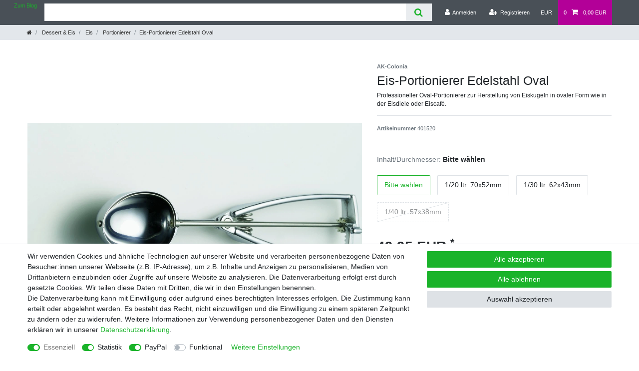

--- FILE ---
content_type: text/html; charset=UTF-8
request_url: https://www.backshop24.de/dessert-eis/eis/portionierer/eisportionierer-portionierer-edelstahl-ovale-kugeln/a-3613
body_size: 57748
content:






<!DOCTYPE html>

<html lang="de" data-framework="vue" prefix="og: http://ogp.me/ns#" class="icons-loading">

<head>
                        

    <script type="text/javascript">
    (function() {
        var _availableConsents = {"necessary.consent":[true,[],null],"necessary.session":[true,[],null],"necessary.reCaptcha":[true,[],false],"necessary.csrf":[true,["XSRF-TOKEN"],null],"necessary.shopbooster_cookie":[true,["plenty_cache"],null],"tracking.googleAnalytics":[true,["\/^_ga\/","_ga","_gid","_gat"],true],"paypal.paypal-cookies":[false,["X-PP-SILOVER","X-PP-L7","tsrc","paypalplus_session_v2"],true],"convenience.languageDetection":[null,[],null]};
        var _allowedCookies = ["plenty_cache","XSRF-TOKEN","\/^_ga\/","_ga","_gid","_gat","plenty-shop-cookie","PluginSetPreview","SID_PLENTY_ADMIN_35529","PreviewCookie"] || [];

        window.ConsentManager = (function() {
            var _consents = (function() {
                var _rawCookie = document.cookie.split(";").filter(function (cookie) {
                    return cookie.trim().indexOf("plenty-shop-cookie=") === 0;
                })[0];

                if (!!_rawCookie) {
                    try {
                        _rawCookie = decodeURIComponent(_rawCookie);
                    } catch (e) {
                        document.cookie = "plenty-shop-cookie= ; expires = Thu, 01 Jan 1970 00:00:00 GMT"
                        return null;
                    }

                    try {
                        return JSON.parse(
                            _rawCookie.trim().substr("plenty-shop-cookie=".length)
                        );
                    } catch (e) {
                        return null;
                    }
                }
                return null;
            })();

            Object.keys(_consents || {}).forEach(function(group) {
                if(typeof _consents[group] === 'object' && _consents[group] !== null)
                {
                    Object.keys(_consents[group] || {}).forEach(function(key) {
                        var groupKey = group + "." + key;
                        if(_consents[group][key] && _availableConsents[groupKey] && _availableConsents[groupKey][1].length) {
                            Array.prototype.push.apply(_allowedCookies, _availableConsents[groupKey][1]);
                        }
                    });
                }
            });

            if(!_consents) {
                Object.keys(_availableConsents || {})
                    .forEach(function(groupKey) {
                        if(_availableConsents[groupKey] && ( _availableConsents[groupKey][0] || _availableConsents[groupKey][2] )) {
                            Array.prototype.push.apply(_allowedCookies, _availableConsents[groupKey][1]);
                        }
                    });
            }

            var _setResponse = function(key, response) {
                _consents = _consents || {};
                if(typeof key === "object" && typeof response === "undefined") {
                    _consents = key;
                    document.dispatchEvent(new CustomEvent("consent-change", {
                        detail: {key: null, value: null, data: key}
                    }));
                    _enableScriptsOnConsent();
                } else {
                    var groupKey = key.split(".")[0];
                    var consentKey = key.split(".")[1];
                    _consents[groupKey] = _consents[groupKey] || {};
                    if(consentKey === "*") {
                        Object.keys(_availableConsents).forEach(function(aKey) {
                            if(aKey.split(".")[0] === groupKey) {
                                _consents[groupKey][aKey.split(".")[1]] = response;
                            }
                        });
                    } else {
                        _consents[groupKey][consentKey] = response;
                    }
                    document.dispatchEvent(new CustomEvent("consent-change", {
                        detail: {key: key, value: response, data: _consents}
                    }));
                    _enableScriptsOnConsent();
                }
                if(!_consents.hasOwnProperty('_id')) {
                    _consents['_id'] = "634fa2ed818b6e6eb2bad92f87edb981eea0671a";
                }

                Object.keys(_availableConsents).forEach(function(key) {
                    if((_availableConsents[key][1] || []).length > 0) {
                        if(_isConsented(key)) {
                            _availableConsents[key][1].forEach(function(cookie) {
                                if(_allowedCookies.indexOf(cookie) < 0) _allowedCookies.push(cookie);
                            });
                        } else {
                            _allowedCookies = _allowedCookies.filter(function(cookie) {
                                return _availableConsents[key][1].indexOf(cookie) < 0;
                            });
                        }
                    }
                });

                document.cookie = "plenty-shop-cookie=" + JSON.stringify(_consents) + "; path=/; expires=" + _expireDate() + "; secure";
            };
            var _hasResponse = function() {
                return _consents !== null;
            };

            var _expireDate = function() {
                var expireSeconds = 0;
                                    expireSeconds = 8640000;
                                const date = new Date();
                date.setSeconds(date.getSeconds() + expireSeconds);
                const offset = date.getTimezoneOffset() / 60;
                date.setHours(date.getHours() - offset)
                return date.toUTCString();
            }
            var _isConsented = function(key) {
                var groupKey = key.split(".")[0];
                var consentKey = key.split(".")[1];

                if (consentKey === "*") {
                    return Object.keys(_availableConsents).some(function (aKey) {
                        var aGroupKey = aKey.split(".")[0];
                        return aGroupKey === groupKey && _isConsented(aKey);
                    });
                } else {
                    if(!_hasResponse()) {
                        return _availableConsents[key][0] || _availableConsents[key][2];
                    }

                    if(_consents.hasOwnProperty(groupKey) && _consents[groupKey].hasOwnProperty(consentKey))
                    {
                        return !!_consents[groupKey][consentKey];
                    }
                    else {
                        if(!!_availableConsents[key])
                        {
                            return _availableConsents[key][0];
                        }

                        console.warn("Cookie has been blocked due to not being registered: " + key);
                        return false;
                    }
                }
            };
            var _getConsents = function() {
                var _result = {};
                Object.keys(_availableConsents).forEach(function(key) {
                    var groupKey = key.split(".")[0];
                    var consentKey = key.split(".")[1];
                    _result[groupKey] = _result[groupKey] || {};
                    if(consentKey !== "*") {
                        _result[groupKey][consentKey] = _isConsented(key);
                    }
                });
                return _result;
            };
            var _isNecessary = function(key) {
                return _availableConsents.hasOwnProperty(key) && _availableConsents[key][0];
            };
            var _enableScriptsOnConsent = function() {
                var elementsToEnable = document.querySelectorAll("script[data-cookie-consent]");
                Array.prototype.slice.call(elementsToEnable).forEach(function(el) {
                    if(el.dataset && el.dataset.cookieConsent && _isConsented(el.dataset.cookieConsent) && el.type !== "application/javascript") {
                        var newScript = document.createElement("script");
                        if(el.src) {
                            newScript.src = el.src;
                        } else {
                            newScript.textContent = el.textContent;
                        }
                        el.parentNode.replaceChild(newScript, el);
                    }
                });
            };
            window.addEventListener("load", _enableScriptsOnConsent);
                        // Cookie proxy
            (function() {
                var _data = {};
                var _splitCookieString = function(cookiesString) {

                    var _allCookies = cookiesString.split(";");
                    var regex = /[^=]+=[^;]*;?((?:expires|path|domain)=[^;]*;)*/gm;
                    var cookies = [];

                    _allCookies.forEach(function(cookie){
                        if(cookie.trim().indexOf("plenty-shop-cookie=") === 0) {
                            var cookieString = decodeURIComponent(cookiesString);
                            var match;
                            while((match = regex.exec(cookieString)) !== null) {
                                if(match.index === match.lastIndex) {
                                    regex.lastIndex++;
                                }
                                cookies.push(match[0]);
                            }
                        } else if(cookie.length) {
                            cookies.push(cookie);
                        }
                    });

                    return cookies;

                };
                var _parseCookies = function (cookiesString) {
                    return _splitCookieString(cookiesString).map(function(cookieString) {
                        return _parseCookie(cookieString);
                    });
                };
                var _parseCookie = function(cookieString) {
                    var cookie = {
                        name: null,
                        value: null,
                        params: {}
                    };
                    var match = /^([^=]+)=([^;]*);*((?:[^;]*;?)*)$/.exec(cookieString.trim());
                    if(match && match[1]) {
                        cookie.name = match[1];
                        cookie.value = match[2];

                        (match[3] || "").split(";").map(function(param) {
                            return /^([^=]+)=([^;]*);?$/.exec(param.trim());
                        }).filter(function(param) {
                            return !!param;
                        }).forEach(function(param) {
                            cookie.params[param[1]] = param[2];
                        });

                        if(cookie.params && !cookie.params.path) {
                            cookie.params.path = "/";
                        }
                    }

                    return cookie;
                };
                var _isAllowed = function(cookieName) {
                    return _allowedCookies.some(function(allowedCookie) {
                        var match = /^\/(.*)\/([gmiy]*)$/.exec(allowedCookie);
                        return (match && match[1] && (new RegExp(match[1], match[2])).test(cookieName))
                            || allowedCookie === cookieName;
                    });
                };
                var _set = function(cookieString) {
                    var cookie = _parseCookie(cookieString);
                                                                    var domainParts = (window.location.host || window.location.hostname).split(".");
                        if(domainParts[0] === "www") {
                            domainParts.shift();
                            cookie.domain = "." + domainParts.join(".");
                        } else {
                            cookie.domain = (window.location.host || window.location.hostname);
                        }
                                        if(cookie && cookie.name) {
                        if(_isAllowed(cookie.name)) {
                            var cookieValue = cookie.value || "";
                            _data[cookie.name] = cookieValue + Object.keys(cookie.params || {}).map(function(paramKey) {
                                                            var date = new Date(_expireDate());
                                if(paramKey === "expires" && (new Date(cookie.params[paramKey]).getTime()) > date.getTime()) {
                                    return "; expires=" + _expireDate();
                                }
                                                            return "; " + paramKey.trim() + "=" + cookie.params[paramKey].trim();
                            }).join("");
                        } else {
                            _data[cookie.name] = null;
                            console.warn("Cookie has been blocked due to privacy settings: " + cookie.name);
                        }
                        _update();
                    }
                };
                var _get = function() {
                    return Object.keys(_data).filter(function (key) {
                        return !!_data[key];
                    }).map(function (key) {
                        return key + "=" + (_data[key].split(";")[0]);
                    }).join("; ");
                };
                var _update = function() {
                    delete document.cookie;
                    var cookies = _parseCookies(document.cookie);
                    Object.keys(_data).forEach(function(key) {
                        if(!_data[key]) {
                            // unset cookie
                            var domains = (window.location.host || window.location.hostname).split(".");
                            while(domains.length > 1) {
                                document.cookie = key + "=; path=/; expires=Thu, 01 Jan 1970 00:00:01 GMT; domain="+domains.join(".");
                                document.cookie = key + "=; path=/; expires=Thu, 01 Jan 1970 00:00:01 GMT; domain=."+domains.join(".");
                                domains.shift();
                            }
                            document.cookie = key + "=; path=/; expires=Thu, 01 Jan 1970 00:00:01 GMT;";
                            delete _data[key];
                        } else {
                            var existingCookie = cookies.find(function(cookie) { return cookie.name === key; });
                            var parsedData = _parseCookie(key + "=" + _data[key]);
                            if(!existingCookie || existingCookie.value !== parsedData.value) {
                                document.cookie = key + "=" + _data[key];
                            } else {
                                // console.log('No changes to cookie: ' + key);
                            }
                        }
                    });

                    if(!document.__defineGetter__) {
                        Object.defineProperty(document, 'cookie', {
                            get: _get,
                            set: _set
                        });
                    } else {
                        document.__defineGetter__('cookie', _get);
                        document.__defineSetter__('cookie', _set);
                    }
                };

                _splitCookieString(document.cookie).forEach(function(cookie)
                {
                    _set(cookie);
                });

                _update();
            })();
            
            return {
                setResponse: _setResponse,
                hasResponse: _hasResponse,
                isConsented: _isConsented,
                getConsents: _getConsents,
                isNecessary: _isNecessary
            };
        })();
    })();
</script>


    
<meta charset="utf-8">
<meta http-equiv="X-UA-Compatible" content="IE=edge">
<meta name="viewport" content="width=device-width, initial-scale=1">
<meta name="generator" content="plentymarkets" />
<meta name="format-detection" content="telephone=no"> 
<link rel="icon" type="image/x-icon" href="https://cdn02.plentymarkets.com/effdklm6yhlm/frontend/Bilder/Logo/backshop24_100.png">



            <link rel="canonical" href="https://www.backshop24.de/dessert-eis/eis/portionierer/eisportionierer-portionierer-edelstahl-ovale-kugeln/a-3613">
    
                        <link rel="alternate" hreflang="x-default" href="https://www.backshop24.de/dessert-eis/eis/portionierer/eisportionierer-portionierer-edelstahl-ovale-kugeln/a-3613"/>
                    <link rel="alternate" hreflang="de" href="https://www.backshop24.de/dessert-eis/eis/portionierer/eisportionierer-portionierer-edelstahl-ovale-kugeln/a-3613"/>
            
<style data-font="Custom-Font">
    
                
        .icons-loading .fa { visibility: hidden !important; }
</style>

<link rel="preload" href="https://cdn02.plentymarkets.com/effdklm6yhlm/plugin/32/ceres/css/ceres-icons.css" as="style" onload="this.onload=null;this.rel='stylesheet';">
<noscript><link rel="stylesheet" href="https://cdn02.plentymarkets.com/effdklm6yhlm/plugin/32/ceres/css/ceres-icons.css"></noscript>


<link rel="preload" as="style" href="https://cdn02.plentymarkets.com/effdklm6yhlm/plugin/32/ceres/css/ceres-base.css?v=80f674f90606b28cab779baf2e1fa94589dd775c">
    <link rel="stylesheet" href="https://cdn02.plentymarkets.com/effdklm6yhlm/plugin/32/ceres/css/ceres-base.css?v=80f674f90606b28cab779baf2e1fa94589dd775c">


<script type="application/javascript">
    /*! loadCSS. [c]2017 Filament Group, Inc. MIT License */
    /* This file is meant as a standalone workflow for
    - testing support for link[rel=preload]
    - enabling async CSS loading in browsers that do not support rel=preload
    - applying rel preload css once loaded, whether supported or not.
    */
    (function( w ){
        "use strict";
        // rel=preload support test
        if( !w.loadCSS ){
            w.loadCSS = function(){};
        }
        // define on the loadCSS obj
        var rp = loadCSS.relpreload = {};
        // rel=preload feature support test
        // runs once and returns a function for compat purposes
        rp.support = (function(){
            var ret;
            try {
                ret = w.document.createElement( "link" ).relList.supports( "preload" );
            } catch (e) {
                ret = false;
            }
            return function(){
                return ret;
            };
        })();

        // if preload isn't supported, get an asynchronous load by using a non-matching media attribute
        // then change that media back to its intended value on load
        rp.bindMediaToggle = function( link ){
            // remember existing media attr for ultimate state, or default to 'all'
            var finalMedia = link.media || "all";

            function enableStylesheet(){
                // unbind listeners
                if( link.addEventListener ){
                    link.removeEventListener( "load", enableStylesheet );
                } else if( link.attachEvent ){
                    link.detachEvent( "onload", enableStylesheet );
                }
                link.setAttribute( "onload", null );
                link.media = finalMedia;
            }

            // bind load handlers to enable media
            if( link.addEventListener ){
                link.addEventListener( "load", enableStylesheet );
            } else if( link.attachEvent ){
                link.attachEvent( "onload", enableStylesheet );
            }

            // Set rel and non-applicable media type to start an async request
            // note: timeout allows this to happen async to let rendering continue in IE
            setTimeout(function(){
                link.rel = "stylesheet";
                link.media = "only x";
            });
            // also enable media after 3 seconds,
            // which will catch very old browsers (android 2.x, old firefox) that don't support onload on link
            setTimeout( enableStylesheet, 3000 );
        };

        // loop through link elements in DOM
        rp.poly = function(){
            // double check this to prevent external calls from running
            if( rp.support() ){
                return;
            }
            var links = w.document.getElementsByTagName( "link" );
            for( var i = 0; i < links.length; i++ ){
                var link = links[ i ];
                // qualify links to those with rel=preload and as=style attrs
                if( link.rel === "preload" && link.getAttribute( "as" ) === "style" && !link.getAttribute( "data-loadcss" ) ){
                    // prevent rerunning on link
                    link.setAttribute( "data-loadcss", true );
                    // bind listeners to toggle media back
                    rp.bindMediaToggle( link );
                }
            }
        };

        // if unsupported, run the polyfill
        if( !rp.support() ){
            // run once at least
            rp.poly();

            // rerun poly on an interval until onload
            var run = w.setInterval( rp.poly, 500 );
            if( w.addEventListener ){
                w.addEventListener( "load", function(){
                    rp.poly();
                    w.clearInterval( run );
                } );
            } else if( w.attachEvent ){
                w.attachEvent( "onload", function(){
                    rp.poly();
                    w.clearInterval( run );
                } );
            }
        }


        // commonjs
        if( typeof exports !== "undefined" ){
            exports.loadCSS = loadCSS;
        }
        else {
            w.loadCSS = loadCSS;
        }
    }( typeof global !== "undefined" ? global : this ) );

    (function() {
        var checkIconFont = function() {
            if(!document.fonts || document.fonts.check("1em FontAwesome")) {
                document.documentElement.classList.remove('icons-loading');
            }
        };

        if(document.fonts) {
            document.fonts.addEventListener("loadingdone", checkIconFont);
            window.addEventListener("load", checkIconFont);
        }
        checkIconFont();
    })();
</script>

                    

<!-- Extend the existing style with a template -->
            <link rel="preload" href="https://cdn02.plentymarkets.com/effdklm6yhlm/plugin/32/blog/css/blog_entrypoint.css?v=211" as="style">
<link rel="stylesheet" href="https://cdn02.plentymarkets.com/effdklm6yhlm/plugin/32/blog/css/blog_entrypoint.css?v=211" media="print" onload="this.media='all'">


                            <script type="text/plain" data-cookie-consent="tracking.googleAnalytics" async src="https://www.googletagmanager.com/gtag/js?id=G-6PCMNLK036"></script>
<script type="text/plain" data-cookie-consent="tracking.googleAnalytics">
    window.dataLayer = window.dataLayer || [];
    function gtag(){dataLayer.push(arguments);}

    gtag('consent', 'default', {
      'ad_storage': 'granted',
      'ad_user_data': 'granted',
      'ad_personalization': 'granted',
      'analytics_storage': 'granted'
    });

    gtag('js', new Date());

    gtag('config', 'G-6PCMNLK036');

                gtag('set', 'anonymizeIp', true);
    </script>

                    <link rel="stylesheet" href="https://cdn02.plentymarkets.com/effdklm6yhlm/plugin/32/actionmixwidgetfullwidth/css/widget-full-width.css">

            



    
    
                
    
    

    
    
    
    
    

                    


<meta name="robots" content="all">
    <meta name="description" content="Professioneller Oval-Portionierer zur Herstellung von Eiskugeln in ovaler Form wie in der Eisdiele oder Eiscafé.">
    <meta name="keywords" content="Eisportionierer, Portinierer, wärmeleitender Portinierer, Speiseeiskugeln, Eisformer, Dipper, Eisportionierung, Eisdipper, thermischer Ice Scoop, Ice Scoop, thermischer Eisdipper, thermischer Portionierer, Eisschaufel, Eislöffel">
<meta property="og:title" content="Eis-Portionierer Edelstahl Oval
         | backshop24 - Alles für Profi- und Hobbybäcker"/>
<meta property="og:type" content="article"/>
<meta property="og:url" content="https://www.backshop24.de/dessert-eis/eis/portionierer/eisportionierer-portionierer-edelstahl-ovale-kugeln/a-3613"/>
<meta property="og:image" content="https://cdn02.plentymarkets.com/effdklm6yhlm/item/images/3613/full/--10.JPG"/>
<meta property="thumbnail" content="https://cdn02.plentymarkets.com/effdklm6yhlm/item/images/3613/full/--10.JPG"/>

<script type="application/ld+json">
            {
                "@context"      : "https://schema.org/",
                "@type"         : "Product",
                "@id"           : "11275",
                "name"          : "Eis-Portionierer Edelstahl Oval",
                "category"      : "Portionierer",
                "releaseDate"   : "",
                "image"         : "https://cdn02.plentymarkets.com/effdklm6yhlm/item/images/3613/full/--10.JPG",
                "identifier"    : "11275",
                "description"   : "Der perfekte Eisportionierer zur Herstellung von ovalen Eiskugeln wie in der Eisdiele oder im Restaurant. Der Eis-Portionierer wird&amp;nbsp;mit einer ovalen Schale aus Edelstahl 18/10 und verchromten massivem Messinggriff gefertigt.Dank der hochwertigen Materialien und professionelle Verarbeitung des Eisportionierers wird eine lange Lebensdauer garantiert. Leichtes Lösen der Kugel dank mechanischem&amp;nbsp;Kugelauswurf. Sehr schön auch zum Portionieren von Mousse und anderen Desserts. &amp;nbsp; &amp;nbsp; &amp;nbsp;",
                "disambiguatingDescription" : "Professioneller Oval-Portionierer zur Herstellung von Eiskugeln in ovaler Form wie in der Eisdiele oder Eiscafé.",
                "manufacturer"  : {
                    "@type"         : "Organization",
                    "name"          : "AK-Colonia"
                },
                "sku"           : "11275",
                "offers": {
                    "@type"         : "Offer",
                    "priceCurrency" : "EUR",
                    "price"         : "49.95",
                    "url"           : "https://www.backshop24.de/dessert-eis/eis/portionierer/eisportionierer-portionierer-edelstahl-ovale-kugeln/a-3613",
                    "priceSpecification":[
                                                {
                            "@type": "UnitPriceSpecification",
                            "price": "49.95",
                            "priceCurrency": "EUR",
                            "priceType": "SalePrice",
                            "referenceQuantity": {
                                "@type": "QuantitativeValue",
                                "value": "1",
                                "unitCode": "C62"
                            }
                        }

                    ],
                    "availability"  : "http://schema.org/InStock",
                    "itemCondition" : "https://schema.org/NewCondition"
                },
                "depth": {
                    "@type"         : "QuantitativeValue",
                    "value"         : "0"
                },
                "width": {
                    "@type"         : "QuantitativeValue",
                    "value"         : "0"
                },
                "height": {
                    "@type"         : "QuantitativeValue",
                    "value"         : "0"
                },
                "weight": {
                    "@type"         : "QuantitativeValue",
                    "value"         : "500"
                }
            }
        </script>

<title>Eis-Portionierer Edelstahl Oval
         | backshop24 - Alles für Profi- und Hobbybäcker</title>

            <style>
    #paypal_loading_screen {
        display: none;
        position: fixed;
        z-index: 2147483640;
        top: 0;
        left: 0;
        width: 100%;
        height: 100%;
        overflow: hidden;

        transform: translate3d(0, 0, 0);

        background-color: black;
        background-color: rgba(0, 0, 0, 0.8);
        background: radial-gradient(ellipse closest-corner, rgba(0,0,0,0.6) 1%, rgba(0,0,0,0.8) 100%);

        color: #fff;
    }

    #paypal_loading_screen .paypal-checkout-modal {
        font-family: "HelveticaNeue", "HelveticaNeue-Light", "Helvetica Neue Light", helvetica, arial, sans-serif;
        font-size: 14px;
        text-align: center;

        box-sizing: border-box;
        max-width: 350px;
        top: 50%;
        left: 50%;
        position: absolute;
        transform: translateX(-50%) translateY(-50%);
        cursor: pointer;
        text-align: center;
    }

    #paypal_loading_screen.paypal-overlay-loading .paypal-checkout-message, #paypal_loading_screen.paypal-overlay-loading .paypal-checkout-continue {
        display: none;
    }

    .paypal-checkout-loader {
        display: none;
    }

    #paypal_loading_screen.paypal-overlay-loading .paypal-checkout-loader {
        display: block;
    }

    #paypal_loading_screen .paypal-checkout-modal .paypal-checkout-logo {
        cursor: pointer;
        margin-bottom: 30px;
        display: inline-block;
    }

    #paypal_loading_screen .paypal-checkout-modal .paypal-checkout-logo img {
        height: 36px;
    }

    #paypal_loading_screen .paypal-checkout-modal .paypal-checkout-logo img.paypal-checkout-logo-pp {
        margin-right: 10px;
    }

    #paypal_loading_screen .paypal-checkout-modal .paypal-checkout-message {
        font-size: 15px;
        line-height: 1.5;
        padding: 10px 0;
    }

    #paypal_loading_screen.paypal-overlay-context-iframe .paypal-checkout-message, #paypal_loading_screen.paypal-overlay-context-iframe .paypal-checkout-continue {
        display: none;
    }

    .paypal-spinner {
        height: 30px;
        width: 30px;
        display: inline-block;
        box-sizing: content-box;
        opacity: 1;
        filter: alpha(opacity=100);
        animation: rotation .7s infinite linear;
        border-left: 8px solid rgba(0, 0, 0, .2);
        border-right: 8px solid rgba(0, 0, 0, .2);
        border-bottom: 8px solid rgba(0, 0, 0, .2);
        border-top: 8px solid #fff;
        border-radius: 100%
    }

    .paypalSmartButtons div {
        margin-left: 10px;
        margin-right: 10px;
    }
</style>                <style>.footer .footer-services .services-payment img {
    height: auto !important;
    display: inline-block;
    padding-right: 10px;
}
.footer .footer-services .services-payment .services-payment-wrapper {
    display: block;
    width: 100%;
}
#sofort-logo {
    display: inline-block;
}
#mainNavbarCollapsable * {
    color: #333333 !important;
}

.breadcrumb * {
    color: #333333 !important;
}
.sidebar-categories ul li.active ul li ul li ul li ul li a {
    padding-left: 6.5rem;
}

.wrapper-main #page-body, body, .page-content {
    background-color: #FFFFFF;
}
.wrapper-main .navbar {
    line-height: 50px;
    background: #ffffff;
}
.navbar-brand img {
    max-height: 70px;
}
ul.mainmenu > li > ul {
    line-height: 20px;
}
.homepage-title {
    display: none !important;
}
.top-bar .controls-list > li a:not(.btn):hover, .top-bar .controls-list > li a:not(.btn)[aria-expanded="true"] {
	background-color: #b30098;
}



/* LILA */

.cmp-search-box .search-submit {
    color: #fff;
}

a:active, a:focus, a:hover {
    color: #C649B4;
}

.page-item.active .page-link, .page-item.active .page-link:focus, .page-item.active .page-link:hover,
.btn-primary {
    background-color: #b30098;
    border-color: #b30098;
}
.top-bar .controls-list > li a:hover, .top-bar .controls-list > li a[aria-expanded="true"],
.anicon.anicon-search-xcross[aria-expanded="false"]:hover > .anicon-search-item::after,
.top-bar .controls-list .control-basket .toggle-basket-preview {
    background: #b30098;
}
.top-bar .controls-list .control-basket .toggle-basket-preview:hover {
    background-color: #C649B4;
}
.btn-outline-primary.active, .btn-outline-primary.focus, .btn-outline-primary:active, .btn-outline-primary:focus,
.btn-outline-primary:hover, .open > .btn-outline-primary.dropdown-toggle, .btn-primary.focus, .btn-primary:focus, .btn-primary:hover {
    background-color: #C649B4 !important;
    border-color: #C649B4 !important;
}
.cmp-product-thumb .add-to-basket-lg-container:hover {
    border-color: transparent #b30098 transparent transparent;
}
.btn-outline-primary {
    color: #b30098;
    border-color: #b30098;
}
.featured-sale-new .featured-category-inner {
    background: rgba(179, 0, 152, 0.8) !important;
}
.featured-sale-new:hover .featured-category-inner {
    background: rgba(179, 0, 152, 1) !important;
}
.cmp-country-settings ul li.active a, .cmp-currency-select ul li.active a,
.cmp-country-settings ul li a:hover, .cmp-currency-select ul li a:hover{
    background-color: #b30098;
}
.cmp-method-list .method-list-item input:checked + label {
    box-shadow: inset 0 0 0 .1rem #b30098;
}

#mainNavbarCollapsable ul.mainmenu li a {color: #b30098;}

.cmp-search-box {
	z-index: 1059;
	top: 116px !important;
}
#searchPageTitle {
    margin-top: 50px;
}
.mobile-navigation ul.breadcrumb {
    background: #ffffff;
}



/* GRÜN */
.section-header, .cmp-hero .hero-main .carousel .carousel-indicators li.active {
    background: #00b51a !important;
}
.featured-category .featured-category-headline {
    background: rgba(0, 181, 26, 0.8) !important; 
}
.featured-category:hover .featured-category-headline {
    background: rgba(0, 181, 26, 1) !important;
}
.cmp-hero .hero-main .carousel .carousel-control span::before {
    color: #00b51a;
}
.cmp-hero .hero-main .carousel .carousel-indicators li {
    border-color: #00b51a;
}
.btn-success {
    background-color: #00b51a;
    border-color: #00b51a;
}
.btn-success.focus, .btn-success:focus, .btn-success:hover {
    background-color: rgba(0, 181, 26, 0.8);
    border-color: rgba(0, 181, 26, 0.8);
}



@media (max-width: 991px) {
	.wrapper-main .navbar {
		line-height: 0;
	}
	/*.wrapper-main #page-body {
		margin-top: 120px;
	}*/
	.cmp-search-box {
		top: 116px !mportant;
	}
}

@media (min-width: 992px) and (max-width: 1199px) {
	html body #mainNavbarCollapsable > ul.mainmenu > li > a {
		font-size: 12px;
		padding-left: 6px;
		padding-right: 6px;
	}
}

@media (max-width: 543px) {
	.control-wish-list .badge-right {
		display: none;
	}
	.cmp-search-box {
		top: 120px !important;
	}
}
.cmp-hero .hero-xtras .hero-category .hero-category-inner .hero-category-headline {display: none;}


.no-touch #mainNavbarCollapsable ul.mainmenu > li:hover, .touch #mainNavbarCollapsable ul.mainmenu > li.hover {
    background-color: #00b51a !important;
}

.anicon {
width:auto;
min-width:40px;
}
@media (min-width: 992px){
.cmp-hero .hero-xtras {
    -webkit-box-orient: vertical;
    -webkit-box-direction: normal;
    -ms-flex-flow: column nowrap;
    flex-flow: column nowrap;
    -webkit-box-flex: 1;
    -ms-flex: 1 0 24%;
    flex: 1 0 24%;
    padding-left: 1rem;
}
}

.mwstrabatt {
  background-color: #FFFFD5;
}

.mwstrabattcorner {
  border-radius: 25px;
  background: #FFFFFF;
}

/* BEGINN AMPEL CSS FUER SCHOKOLADE */
.css-ampel {
  display: inline-block;
  width: 30px;
  height: 90px;
  border-radius: 6px;
  position: relative;
  background-color: black;
  zoom: 1.7;
}

.css-ampel div,
.css-ampel:before,
.css-ampel:after {
    content: "";
    color: white;
    position: absolute;
    border-radius: 15px;
    width: 22px;
    height: 22px;
    left: 4px;
}    

.css-ampel:before {
    top: 6px;
    background-color: red;
    background-color: dimgrey;
}

.css-ampel:after {
    top: 34px;
    background-color: yellow;
    background-color: dimgrey;
}

.css-ampel div {
    top: 62px;
    background-color: green;
    background-color: dimgrey;
}    

.ampelrot:before {
    background-color: red;
    box-shadow: 0 0 20px red;
}

.ampelgelb:after {
    background-color: yellow;
    box-shadow: 0 0 20px yellow;
}
    
/*.ampelgruen:after {
    background-color: limegreen;
    box-shadow: 0 0 20px limegreen;
}*/

.ampelgruen div {
    background-color: limegreen;
    box-shadow: 0 0 20px limegreen;
}
/* ENDE AMPEL CSS FUER SCHOKOLADE */


.badge {
font-size: 100%;
}</style>
                            
                                    
    </head>

<body class="page-singleitem item-3613 variation-11275 ">

                    

<script>
    if('ontouchstart' in document.documentElement)
    {
        document.body.classList.add("touch");
    }
    else
    {
        document.body.classList.add("no-touch");
    }
</script>


<div id="vue-app" class="app">
    
    <lazy-hydrate when-idle>
        <notifications template="#vue-notifications" :initial-notifications="{&quot;error&quot;:null,&quot;warn&quot;:null,&quot;info&quot;:null,&quot;success&quot;:null,&quot;log&quot;:null}"></notifications>
    </lazy-hydrate>

    

             <header id="page-header" class="sticky-top">
        <div class="container-max">
            <div class="row flex-row-reverse position-relative">
                <div id="page-header-parent" class="col-12 header-container" data-header-offset>
                    <!-- 1858 -->
 

<div class="top-bar header-fw">
    <div class="container-max px-0 pr-lg-3">
        <div class="row mx-0 flex-row-reverse position-relative">
                                    
<ul class="blog-entrypoint controls-list list-inline">
            <li class="list-inline-item"><a href="/blog">Zum Blog</a></li>
    </ul>
                    
            <div class="top-bar-items search-permanent d-flex flex-grow-1 flex-column-reverse flex-md-row">
                                                            <div class="always-visible-search flex-grow-1">
                            <lazy-hydrate when-idle>                                <item-search>
                                    <div class="position-relative d-flex flex-grow-1">
                                        <input type="search" class="search-input px-3 py-2 flex-grow-1" aria-label="Search term">
                                        <button class="search-submit px-3" type="submit" aria-label="Suche">
                                            <i class="fa fa-search"></i>
                                        </button>
                                    </div>

                                    
                                                                    </item-search>
                            </lazy-hydrate>                        </div>
                                                    <div class="controls">
                    <ul id="controlsList" class="controls-list mb-0 d-flex list-inline pl-2 pl-sm-1 pl-md-0">
                                                    <li class="list-inline-item control-user">
                                <client-only>
                                    <user-login-handler
                                        :show-login="true"
                                        :show-registration="true">
                                                                                <a class="nav-link" data-toggle="modal" aria-label="Anmelden">
                                            <i class="fa fa-user mr-0 mr-sm-1" aria-hidden="true"></i>
                                            <span class="d-none d-sm-inline">Anmelden</span>
                                        </a>
                                                                                                                        <a class="nav-link" data-toggle="modal" aria-label="Registrieren">
                                            <i class="fa fa-user-plus mr-0 mr-sm-1" aria-hidden="true"></i>
                                            <span class="d-none d-sm-inline">Registrieren</span>
                                        </a>
                                                                            </user-login-handler>
                                </client-only>
                            </li>
                        
                        
                                                    <li class="list-inline-item dropdown control-languages">
                                <a class="nav-link"
                                   data-toggle="collapse"
                                   href="#currencySelect"
                                   aria-expanded="false"
                                   aria-controls="currencySelect"
                                   data-parent="#controlsList"
                                   data-testing="currency-select"
                                   aria-label="Währung">
                                    <span>EUR</span>
                                </a>
                            </li>
                        
                        
                        
                                                    <li class="list-inline-item control-basket position-relative">
                                <a v-toggle-basket-preview href="#" class="toggle-basket-preview nav-link" >
                                                                            <span class="mr-2" v-basket-item-quantity="$store.state.basket.data.itemQuantity">0</span>
                                    
                                    <icon icon="shopping-cart" class-loading="fa-refresh" :loading="$store.state.basket.isBasketLoading"></icon>
                                                                            <span class="badge p-0 ml-2" v-if="!$store.state.basket.showNetPrices" v-basket-item-sum="$store.state.basket.data.itemSum">0,00 EUR</span>
                                        <span class="badge p-0 ml-2" v-else v-cloak v-basket-item-sum="$store.state.basket.data.itemSumNet">0,00 EUR</span>
                                                                    </a>

                                <basket-preview v-if="$store.state.lazyComponent.components['basket-preview']" :show-net-prices="false" :visible-fields="[&quot;basket.value_of_items_gross&quot;,&quot;basket.shipping_costs_gross&quot;,&quot;basket.order_total_gross&quot;]">
                                    <template #before-basket-item>
                                                            
                                    </template>
                                    <template #after-basket-item>
                                                            
                                    </template>
                                    <template #before-basket-totals>
                                                            
                                    </template>
                                    <template #before-item-sum>
                                                            
                                    </template>
                                    <template #after-item-sum>
                                                            
                                    </template>
                                    <template #before-shipping-costs>
                                                            
                                    </template>
                                    <template #after-shipping-costs>
                                                            
                                    </template>
                                    <template #before-total-sum>
                                                            
                                    </template>
                                    <template #before-vat>
                                                            
                                    </template>
                                    <template #after-vat>
                                                            
                                    </template>
                                    <template #after-total-sum>
                                                            
                                    </template>
                                    <template #after-basket-totals>
                                                            
                                    </template>
                                    <template #before-checkout-button>
                                                            
                                    </template>
                                    <template #after-checkout-button>
                                                            
                                    </template>
                                </basket-preview>
                            </li>
                                            </ul>
                </div>
            </div>
        </div>
    </div>

    <div class="container-max px-0 px-lg-3">
        <div class="row mx-0 flex-row-reverse position-relative">
            
                            <div id="currencySelect" class="cmp cmp-currency-select collapse">
                    <div class="container-max">
                        <div class="row py-3">
                            <div class="currency-list col-12">
                                <div class="list-title">
                                    <strong>Währung</strong>
                                    <hr>
                                </div>
                                <ul class="row text-center text-sm-left">
                                                                                                                                                    <li class="col-2 px-0 active">
                                            <a class="nav-link" data-testing="EUR" href="?currency=EUR" rel="nofollow">
                                                                                                    EUR <br class="d-block d-sm-none" />(€)
                                                                                            </a>
                                        </li>
                                                                                                        </ul>
                            </div>
                        </div>
                    </div>
                </div>
            
                    </div>
    </div>
</div>

                
                
    
    
                
<div class="breadcrumbs header-fw">
    <nav class="small d-none d-md-block px-0" data-component="breadcrumbs" data-renderer="twig">
                <ul class="breadcrumb container-max px-3 py-2 my-0 mx-auto">
            <li class="breadcrumb-item">
                <a href="/">
                    <i class="fa fa-home" aria-hidden="true"></i>
                                        <span class="breadcrumb-home"></span>
                                                        </a>
            </li>
                                                                                                        <li class="breadcrumb-item">
                            <a href="/dessert-eis">
                                Dessert &amp; Eis
                            </a>
                                                                                                            </li>
                                                                                <li class="breadcrumb-item">
                            <a href="/dessert-eis/eis">
                                Eis
                            </a>
                                                                                                            </li>
                                                                                <li class="breadcrumb-item">
                            <a href="/dessert-eis/eis/portionierer">
                                Portionierer
                            </a>
                                                                                                            </li>
                                    
                                                    <li class="breadcrumb-item active">
                                                                        <span>Eis-Portionierer Edelstahl Oval</span>
                    </li>
                                    </ul>
        <script2 type="application/ld+json">
        {
            "@context":"http://schema.org/",
            "@type":"BreadcrumbList",
            "itemListElement": [{"@type":"ListItem","position":1,"item":{"@id":"\/","name":"Home"}},{"@type":"ListItem","position":2,"item":{"@id":"\/dessert-eis","name":"Dessert & Eis"}},{"@type":"ListItem","position":3,"item":{"@id":"\/dessert-eis\/eis","name":"Eis"}},{"@type":"ListItem","position":4,"item":{"@id":"\/dessert-eis\/eis\/portionierer","name":"Portionierer"}},{"@type":"ListItem","position":5,"item":{"@id":"https:\/\/www.backshop24.de\/dessert-eis\/eis\/portionierer\/eisportionierer-portionierer-edelstahl-ovale-kugeln\/a-3613","name":"Eis-Portionierer Edelstahl Oval"}}]
        }
        </script2>
    </nav>
</div>
                </div>
            </div>
        </div>
    </header>
    

<div>
                
                        <lazy-hydrate when-idle>
        <mobile-navigation :initial-category="{&quot;id&quot;:508,&quot;parentCategoryId&quot;:459,&quot;level&quot;:3,&quot;type&quot;:&quot;item&quot;,&quot;linklist&quot;:&quot;Y&quot;,&quot;right&quot;:&quot;all&quot;,&quot;sitemap&quot;:&quot;Y&quot;,&quot;details&quot;:[{&quot;categoryId&quot;:&quot;508&quot;,&quot;lang&quot;:&quot;de&quot;,&quot;name&quot;:&quot;Portionierer&quot;,&quot;description&quot;:&quot;&quot;,&quot;description2&quot;:&quot;&quot;,&quot;shortDescription&quot;:&quot;&quot;,&quot;metaKeywords&quot;:&quot;&quot;,&quot;metaDescription&quot;:&quot;&quot;,&quot;nameUrl&quot;:&quot;portionierer&quot;,&quot;metaTitle&quot;:&quot;&quot;,&quot;position&quot;:&quot;40&quot;,&quot;itemListView&quot;:&quot;ItemViewCategoriesList&quot;,&quot;singleItemView&quot;:&quot;ItemViewSingleItem&quot;,&quot;pageView&quot;:&quot;PageDesignContent&quot;,&quot;fulltext&quot;:&quot;N&quot;,&quot;metaRobots&quot;:&quot;ALL&quot;,&quot;canonicalLink&quot;:&quot;&quot;,&quot;updatedAt&quot;:&quot;2018-09-22T22:49:48+02:00&quot;,&quot;updatedBy&quot;:&quot;Reiner Schebitz&quot;,&quot;plenty_category_details_image_path&quot;:&quot;&quot;,&quot;plenty_category_details_image2_path&quot;:&quot;&quot;,&quot;image&quot;:null,&quot;imagePath&quot;:null,&quot;image2&quot;:null,&quot;image2Path&quot;:null,&quot;plentyId&quot;:35529}],&quot;clients&quot;:[{&quot;categoryId&quot;:&quot;508&quot;,&quot;plentyId&quot;:35529}]}" :include-language="false"></mobile-navigation>
    </lazy-hydrate>
</div>

    <div id="page-body" class="main">
            

        
                
                    <single-item v-cloak
            item-data="696f841279fe6"
            attributes-data="696f84127a026"
            variations="696f84127a029"
            :after-key="null"
            :please-select-option-variation-id="0"
            :show-net-prices="false"
            :is-wish-list-enabled="true"
            :init-please-select-option="true"
            :item-id="3613">
    <template #before-price>                    </template>
    <template #after-price>                    </template>
    <template #before-add-to-basket>                    </template>
    <template #after-add-to-basket>                            

        
<div class="widget paypal-installment-banner-graphical widget-secondary mt-3">
            <!-- Include the PayPal JavaScript SDK -->
<script2 type="text/javascript">
    if(!document.getElementById('paypal-smart-payment-script'))
    {
    var script = document.createElement("script");
    script.type = "module";
    script.id = "paypal-smart-payment-script";
    script.src = "https://cdn02.plentymarkets.com/effdklm6yhlm/plugin/32/paypal/js/smartPaymentScript.min.js";
    script.setAttribute("data-client-id", "AfslQana4f4CQjHvRBnUc6vBJg5jgJuZFwM-SbrTiGKUAqB7MrxQv3QWFdQ6U1h7ogMDokT1DNBzRxMw");
    script.setAttribute("data-user-id-token", "");
    script.setAttribute("data-merchant-id", "RT3FCFAKAYN5E");
    script.setAttribute("data-currency", "EUR");
    script.setAttribute("data-append-trailing-slash", "");
    script.setAttribute("data-locale", "de_DE");
    script.setAttribute("sandbox", "");
    script.setAttribute("googlePayComponent", 0);
    script.setAttribute("applePayComponent", 0);
    script.setAttribute("logToken", "74f32c6626507bca5c5cc9a582dd7b5c");
    document.body.appendChild(script);
    } else {
        var script = document.getElementById('paypal-smart-payment-script');
        script.src = "https://cdn02.plentymarkets.com/effdklm6yhlm/plugin/32/paypal/js/smartPaymentScript.min.js";
        script.setAttribute("data-client-id", "AfslQana4f4CQjHvRBnUc6vBJg5jgJuZFwM-SbrTiGKUAqB7MrxQv3QWFdQ6U1h7ogMDokT1DNBzRxMw");
        script.setAttribute("data-user-id-token", "");
        script.setAttribute("data-merchant-id", "RT3FCFAKAYN5E");
        script.setAttribute("data-currency", "EUR");
        script.setAttribute("data-append-trailing-slash", "");
        script.setAttribute("data-locale", "de_DE");
        script.setAttribute("sandbox", "");
        script.setAttribute("googlePayComponent", 0);
        script.setAttribute("applePayComponent", 0);
        script.setAttribute("logToken", "74f32c6626507bca5c5cc9a582dd7b5c");
    }
</script2>
        <div
            data-pp-message
            data-pp-amount="49.95"
            data-pp-style-layout="flex"
            data-pp-style-color="blue"
            data-pp-style-ratio="8x1">
        </div>
    </div>

            </template>
    <template #additional-content-after-add-to-basket>                    </template>
    <template #additional-content-after-vat>                            

        
<div class="row">
    </div>

                    

        
<div class="row">
    </div>

            </template>
    <template #add-detail-tabs>                    </template>
    <template #add-detail-tabs-content>                    </template>
    <template #item-list-container>                            

        
<div class="row">
    </div>

            </template>
    <template #feedback-container>                    </template>
    <template #image-carousel>
                            <item-image-carousel plugin-path="https://cdn02.plentymarkets.com/effdklm6yhlm/plugin/32/ceres" image-url-accessor="url"></item-image-carousel>
            </template>
    <template #tag-list>
        <tag-list :enabled-routes="[&quot;home&quot;,&quot;checkout&quot;,&quot;my-account&quot;,&quot;confirmation&quot;,&quot;login&quot;,&quot;register&quot;,&quot;password-reset&quot;,&quot;change-mail&quot;,&quot;search&quot;,&quot;place-order&quot;,&quot;cancellation-rights&quot;,&quot;cancellation-form&quot;,&quot;legal-disclosure&quot;,&quot;privacy-policy&quot;,&quot;gtc&quot;,&quot;contact&quot;,&quot;contact-mail-api&quot;,&quot;item&quot;,&quot;category&quot;,&quot;wish-list&quot;,&quot;order-return&quot;,&quot;order-property-file&quot;,&quot;order-document&quot;,&quot;order-return-confirmation&quot;,&quot;newsletter-opt-in&quot;,&quot;newsletter-opt-out&quot;,&quot;page-not-found&quot;,&quot;tags&quot;,&quot;basket&quot;]"></tag-list>
    </template>
</single-item>
    
    </div>

            

    <div class="footer container-max d-print-none">
        <div class="row">
            <div class="col clearfix">
                <!-- 1857 -->
 
<lazy-hydrate never>

    <div class="widget widget-text widget-none">
        <div class="widget-inner bg-appearance">
                            
                    </div>
    </div>

        </lazy-hydrate>
<hr class="widget widget-separator mb-3" >
<div class="widget widget-grid widget-two-col row">
    <div class="widget-inner col-xl-8 widget-prop-xl-2-1 col-lg-8 widget-prop-lg-2-1 col-md-8 widget-prop-md-2-1 col-sm-12 widget-prop-sm-3-1 widget-stacked-mobile col-12 widget-prop-3-1 widget-stacked-mobile">
        <div><div class="widget widget-text widget-none">
    <div class="widget-inner bg-appearance">
        <div style="display:grid;gap:5px;grid-template-columns:repeat(auto-fit, 150px);grid-template-rows:repeat(2, 100px);"><div><img src="https://www.paypalobjects.com/webstatic/de_DE/i/de-pp-logo-100px.png" alt="PayPal Logo" border="0"></div><div><img src="https://www.backshop24.de/images/gallery/payment-logos/Vorkasse_logo_icon_white-100.png" alt="Vorkasse"></div><div><img src="https://images-na.ssl-images-amazon.com/images/G/01/amazonservices/payments/website/Black-XL._TTD_.png" alt="Amazon Pay: Zahlen Sie jetzt mit den Zahl- und Lieferinformationen aus Ihrem Amazon-Konto."></div></div>
    </div>
</div>
</div>
    </div>
    <div class="widget-inner col-xl-4 widget-prop-xl-auto col-lg-4 widget-prop-lg-auto col-md-4 widget-prop-md-auto col-sm-12 widget-prop-sm-3-1 col-12 widget-prop-3-1">
        <div></div>
    </div>
</div>
<div class="widget widget-grid widget-four-col row">
    <div class="widget-inner col-12 col-md-3 widget-prop-md-1-1">
        <div><div class="widget widget-link-list" >
        <div class="widget-inner">
            <p class="h4">Sortiment</p>                            <ul class="list-unstyled">
                                            
        
    
                
                        <li>
                            
                                                            <a class="d-inline-block"  href="/brot-broetchen">
                                    Brot &amp; Brötchen
                                </a>
                                                    </li>
                                            
        
    
                
                        <li>
                            
                                                            <a class="d-inline-block" rel="" href="/dessert-eis">
                                    Dessert &amp; Eis
                                </a>
                                                    </li>
                                            
        
    
                
                        <li>
                            
                                                            <a class="d-inline-block" rel="" href="/fachgeraete">
                                    Fachgeräte
                                </a>
                                                    </li>
                                            
        
    
                
                        <li>
                            
                                                            <a class="d-inline-block" rel="" href="/kuchen-torten">
                                    Kuchen &amp; Torten
                                </a>
                                                    </li>
                                            
        
    
                
                        <li>
                            
                                                            <a class="d-inline-block" rel="" href="/pralinen-schokolade">
                                    Pralinen &amp; Schokolade
                                </a>
                                                    </li>
                                            
        
    
                        
        
    
    
                        <li>
                            
                                                            <a class="d-inline-block"  href="/lebensmittel">
                                    Lebensmittel
                                </a>
                                                    </li>
                                            
        
    
                
                        <li>
                            
                                                            <a class="d-inline-block" rel="" href="/gutscheine">
                                    Gutscheine
                                </a>
                                                    </li>
                                    </ul>
                    </div>
    </div>
</div>
    </div>

    <div class="widget-inner col-12 col-md-3 widget-prop-md-1-1">
        <div><div class="widget widget-link-list" >
        <div class="widget-inner">
            <p class="h4">Informationen</p>                            <ul class="list-unstyled">
                                            
        
    
                
                        <li>
                            
                                                            <a class="d-inline-block" rel="" href="/webshop/zahlungsarten">
                                    Zahlungsarten
                                </a>
                                                    </li>
                                            
        
    
                
                        <li>
                            
                                                            <a class="d-inline-block" rel="" href="/webshop/versandkosten">
                                    Versandkosten
                                </a>
                                                    </li>
                                    </ul>
                    </div>
    </div>
</div>
    </div>

    <div class="widget-inner col-12 col-md-3 widget-prop-md-1-1">
        <div><div class="widget widget-link-list" >
        <div class="widget-inner">
            <p class="h4">Service</p>                            <ul class="list-unstyled">
                                            
        
    
                
                        <li>
                            
                                                            <a class="d-inline-block" rel="" href="/rezepte">
                                    Rezepte
                                </a>
                                                    </li>
                                            
        
    
                
                        <li>
                            
                                                            <a class="d-inline-block" rel="" href="/newsletter">
                                    Newsletter
                                </a>
                                                    </li>
                                            
        
    
                
                        <li>
                            
                                                            <a class="d-inline-block" rel="" href="/blog">
                                    Blog
                                </a>
                                                    </li>
                                            
        
    
                
                        <li>
                            
                                                            <a class="d-inline-block" rel="" href="/chocopatiss">
                                    Choco Patiss
                                </a>
                                                    </li>
                                    </ul>
                    </div>
    </div>
</div>
    </div>

    <div class="widget-inner col-12 col-md-3 widget-prop-md-1-1">
        <div><div class="widget widget-text widget-none">
    <div class="widget-inner bg-appearance">
        <div class="tg-wrap"><table>
  <tbody><tr>
	<td><a href="https://www.facebook.com/backshop24/"><img src="https://cdn02.plentymarkets.com/effdklm6yhlm/frontend/Bilder/SocialMedia/FindUs-FB-RGB-Blk-100.png" border="0" alt="backshop24 auf Facebook"></a> | <a href="https://www.instagram.com/backshop24/"><img src="https://cdn02.plentymarkets.com/effdklm6yhlm/frontend/Bilder/SocialMedia/glyph-logo_May2016_30.png" height="20&quot;" border="0" alt="backshop24 auf Instagram"></a></td>
  </tr>
  </tbody></table>
</div>
    </div>
</div>
</div>
    </div>
</div>
<div class="widget-legal-information text-center my-3"
    >
    <div>
        
                    <a class="py-4 px-2" href="/webshop/widerrufsrecht">Widerrufs&shy;recht</a>
        
                                    <a class="py-4 px-2" href="/webshop/widerrufsformular">Widerrufs&shy;formular</a>
                    
                    <a class="py-4 px-2" href="/webshop/impressum">Impressum</a>
        
                    <a class="py-4 px-2" href="/webshop/datenschutz">Daten&shy;schutz&shy;erklärung</a>
        
                    <a class="py-4 px-2" href="/webshop/agb">AGB</a>
        
                    <a class="py-4 px-2" href="/webshop/contact">Kontakt</a>
                    </div>
</div>
<div class="widget widget-text widget-none">
    <div class="widget-inner bg-appearance">
        <div class="copyright text-center"><a rel="nofollow" href="https://www.backshop24.de"><img alt="backshop24" class="svg plenty-brand" src="https://www.backshop24.de/images/gallery/backshop24/backshop_logo_neu.png" rel="nofollow" crossorigin="anonymous"></a><br><small>© Copyright 2026 | Alle Rechte vorbehalten.</small></div>
    </div>
</div>
<div class="widget-cookie-bar widget-primary order-1-2-3">
    <div class="widget-inner">
        <cookie-bar
            :consent-groups="{&quot;necessary&quot;:{&quot;key&quot;:&quot;necessary&quot;,&quot;label&quot;:&quot;Essenziell&quot;,&quot;position&quot;:0,&quot;necessary&quot;:true,&quot;description&quot;:&quot;Essenzielle Cookies erm\u00f6glichen grundlegende Funktionen und sind f\u00fcr die einwandfreie Funktion der Website erforderlich.&quot;,&quot;consents&quot;:[{&quot;key&quot;:&quot;consent&quot;,&quot;label&quot;:&quot;Consent&quot;,&quot;necessary&quot;:true,&quot;position&quot;:100,&quot;description&quot;:&quot;Der Consent-Cookie speichert den Zustimmungsstatus des Benutzers f\u00fcr Cookies auf unserer Seite.&quot;,&quot;provider&quot;:&quot;backshop24 - Alles f\u00fcr Profi- und Hobbyb\u00e4cker&quot;,&quot;lifespan&quot;:&quot;100 Tage&quot;,&quot;policyUrl&quot;:&quot;https:\/\/www.backshop24.de\/webshop\/datenschutz&quot;,&quot;group&quot;:&quot;necessary&quot;},{&quot;key&quot;:&quot;session&quot;,&quot;label&quot;:&quot;Session&quot;,&quot;necessary&quot;:true,&quot;position&quot;:200,&quot;description&quot;:&quot;Der Session-Cookie beh\u00e4lt die Zust\u00e4nde des Benutzers bei allen Seitenanfragen bei.&quot;,&quot;provider&quot;:&quot;backshop24 - Alles f\u00fcr Profi- und Hobbyb\u00e4cker&quot;,&quot;lifespan&quot;:&quot;100 Tage&quot;,&quot;policyUrl&quot;:&quot;https:\/\/www.backshop24.de\/webshop\/datenschutz&quot;,&quot;group&quot;:&quot;necessary&quot;},{&quot;key&quot;:&quot;reCaptcha&quot;,&quot;label&quot;:&quot;reCAPTCHA&quot;,&quot;position&quot;:200,&quot;description&quot;:&quot;Das Google reCAPTCHA-Script wird zur Entsperrung der Captcha-Funktion verwendet.&quot;,&quot;provider&quot;:&quot;Google&quot;,&quot;lifespan&quot;:&quot;100 Tage&quot;,&quot;policyUrl&quot;:&quot;https:\/\/policies.google.com\/privacy&quot;,&quot;group&quot;:&quot;necessary&quot;,&quot;necessary&quot;:true,&quot;isOptOut&quot;:false},{&quot;key&quot;:&quot;csrf&quot;,&quot;label&quot;:&quot;CSRF&quot;,&quot;necessary&quot;:true,&quot;position&quot;:300,&quot;description&quot;:&quot;Der CSRF-Cookie dient dazu, Cross-Site Request Forgery-Angriffe zu verhindern.&quot;,&quot;provider&quot;:&quot;backshop24 - Alles f\u00fcr Profi- und Hobbyb\u00e4cker&quot;,&quot;lifespan&quot;:&quot;100 Tage&quot;,&quot;policyUrl&quot;:&quot;https:\/\/www.backshop24.de\/webshop\/datenschutz&quot;,&quot;group&quot;:&quot;necessary&quot;,&quot;cookieNames&quot;:[&quot;XSRF-TOKEN&quot;]},{&quot;key&quot;:&quot;shopbooster_cookie&quot;,&quot;label&quot;:&quot;Cache&quot;,&quot;necessary&quot;:true,&quot;position&quot;:400,&quot;description&quot;:&quot;Der Cache-Cookie speichert die Zust\u00e4nde erforderlicher Parameter f\u00fcr die Auslieferung von Cache-Inhalten.&quot;,&quot;provider&quot;:&quot;backshop24 - Alles f\u00fcr Profi- und Hobbyb\u00e4cker&quot;,&quot;lifespan&quot;:&quot;100 Tage&quot;,&quot;policyUrl&quot;:&quot;https:\/\/www.backshop24.de\/webshop\/datenschutz&quot;,&quot;group&quot;:&quot;necessary&quot;,&quot;cookieNames&quot;:[&quot;plenty_cache&quot;]}]},&quot;tracking&quot;:{&quot;key&quot;:&quot;tracking&quot;,&quot;label&quot;:&quot;Statistik&quot;,&quot;position&quot;:100,&quot;description&quot;:&quot;Statistik-Cookies erfassen Informationen anonym. Diese Informationen helfen uns zu verstehen, wie unsere Besucher unsere Website nutzen.&quot;,&quot;consents&quot;:[{&quot;key&quot;:&quot;googleAnalytics&quot;,&quot;label&quot;:&quot;Google Analytics&quot;,&quot;description&quot;:&quot;Der Cookie wird zur Analyse des Nutzungsverhaltens genutzt.&quot;,&quot;provider&quot;:&quot;Google LLC&quot;,&quot;lifespan&quot;:&quot;2 Jahre&quot;,&quot;policyUrl&quot;:&quot;https:\/\/policies.google.com\/privacy&quot;,&quot;group&quot;:&quot;tracking&quot;,&quot;necessary&quot;:true,&quot;isOptOut&quot;:true,&quot;cookieNames&quot;:[&quot;\/^_ga\/&quot;,&quot;_ga&quot;,&quot;_gid&quot;,&quot;_gat&quot;]}]},&quot;paypal&quot;:{&quot;key&quot;:&quot;paypal&quot;,&quot;label&quot;:&quot;PayPal&quot;,&quot;position&quot;:400,&quot;necessary&quot;:false,&quot;description&quot;:&quot;Essenzielle Cookies sind erforderlich, da sie grundlegende Funktionen erm\u00f6glichen und f\u00fcr die einwandfreie Funktionalit\u00e4t der Website dienen.&quot;,&quot;consents&quot;:[{&quot;key&quot;:&quot;paypal-cookies&quot;,&quot;label&quot;:&quot;PayPal Cookies&quot;,&quot;necessary&quot;:false,&quot;position&quot;:400,&quot;description&quot;:&quot;Die drei Cookies X-PP-SILOVER, X-PP-L7 und tsrc enthalten Informationen \u00fcber den Login-Status des Kunden sowie das Risk Management.&quot;,&quot;provider&quot;:&quot;PayPal&quot;,&quot;lifespan&quot;:&quot;Session&quot;,&quot;policyUrl&quot;:&quot;https:\/\/www.paypal.com\/webapps\/mpp\/ua\/legalhub-full&quot;,&quot;group&quot;:&quot;paypal&quot;,&quot;isOptOut&quot;:true,&quot;cookieNames&quot;:[&quot;X-PP-SILOVER&quot;,&quot;X-PP-L7&quot;,&quot;tsrc&quot;,&quot;paypalplus_session_v2&quot;]}]},&quot;convenience&quot;:{&quot;key&quot;:&quot;convenience&quot;,&quot;label&quot;:&quot;Funktional&quot;,&quot;position&quot;:500,&quot;description&quot;:&quot;Diese Cookies erm\u00f6glichen, dass die von Nutzern getroffenen Auswahlm\u00f6glichkeiten und bevorzugte Einstellungen (z.B. das Deaktivieren der Sprachweiterleitung) gespeichert werden k\u00f6nnen.&quot;,&quot;consents&quot;:[{&quot;key&quot;:&quot;languageDetection&quot;,&quot;label&quot;:&quot;Automatische Spracherkennung&quot;,&quot;position&quot;:400,&quot;description&quot;:&quot;Dieser Cookie erfasst, ob ein Nutzer die Sprachweiterleitung abgelehnt hat.&quot;,&quot;provider&quot;:&quot;backshop24 - Alles f\u00fcr Profi- und Hobbyb\u00e4cker&quot;,&quot;lifespan&quot;:&quot;100 Tage&quot;,&quot;policyUrl&quot;:&quot;https:\/\/www.backshop24.de\/webshop\/datenschutz&quot;,&quot;group&quot;:&quot;convenience&quot;}]}}"
            :show-reject-all="true"            data-testing="cookie-bar">
        </cookie-bar>
    </div>
</div>
            </div>
        </div>

        <div class="btn text-center border mx-auto rounded-lg p-0 back-to-top btn-secondary pt-1">
            <i class="fa fa-chevron-up fa-2x default-float"></i>
        </div>

        <div class="btn btn-secondary d-block d-md-none text-center p-2" v-scroll-to-top>
            <i class="fa fa-arrow-up fa-2x default-float" aria-hidden="true"></i>
        </div>
    </div>
            
    <!-- LOGIN MODAL -->
    <div id="login-modal-wrapper">
        <div class="modal fade login-modal" id="login" tabindex="-1" role="dialog">
            <div class="modal-dialog">
                <div class="modal-content">
                    <div class="modal-header">
                        <div class="modal-title h3">Anmelden</div>
                        <button type="button" class="close" data-dismiss="modal" aria-hidden="true" aria-label="Schließen">&times;</button>
                    </div>
                    <lazy-load component="login-modal">
                        <login modal-element="login-modal-wrapper">
                            <template #extend-overlay-buttons>
                                                    
                            </template>
                        </login>
                    </lazy-load>
                </div>
            </div>
        </div>
    </div>
    <!-- ./LOGIN MODAL -->

    <!-- REGISTRATION MODAL -->
    <div id="simple-registration-modal-wrapper">
        <div class="modal fade" id="registration" tabindex="-1" role="dialog">
            <div class="modal-dialog">
                <lazy-load component="register-modal">
                    <div class="modal-content">
                        <div class="modal-header">
                            <div class="modal-title h3">
                                Jetzt registrieren

                            </div>

                            <popper v-cloak class="ml-auto">
                                <template #handle>
                                    <button class="btn btn-icon btn-secondary btn-sm">
                                        <i class="fa fa-info"></i>
                                    </button>
                                </template>
                                <template #title>
                                    Hinweise zur Registrierung
                                </template>
                                <template #content>
                                    <ul class='pl-3'>
                                        <li class='mb-3'>Wir bieten Ihnen die Speicherung Ihrer persönlichen Daten in einem passwortgeschützten Kundenkonto an, sodass Sie bei Ihrem nächsten Einkauf nicht erneut Ihren Namen und Ihre Anschrift eingeben müssen.</li>
                                        <li class='mb-3'>Durch die Registrierung werden Ihre Adressdaten gespeichert.</li>
                                        <li class='mb-3'>Sie können Ihr Kundenkonto jederzeit löschen, melden Sie sich dafür bei dem Betreiber dieser Seite.</li>
                                        <li>Beim nächsten Besuch benötigen Sie zum Aufrufen Ihrer persönlichen Daten lediglich Ihre E-Mail und Ihr Passwort.</li>
                                    </ul>
                                </template>
                            </popper>

                            <button type="button" class="close ml-0" data-dismiss="modal" aria-hidden="true" aria-label="Schließen">&times;</button>
                        </div>
                        <div class="modal-body">
                            <registration :is-simple-registration="true" modal-element="simple-registration-modal-wrapper">
                                <template #extend-overlay-buttons>
                                                        
                                </template>
                                <template #custom-address-fields>
                                                        
                                </template>
                            </registration>
                        </div>
                    </div>
                </lazy-load>
            </div>
        </div>
    </div>
    <!-- ./REGISTRATION MODAL -->

    <!-- BASKET MODAL -->
    <lazy-load component="add-item-to-basket-overlay">
        <add-item-to-basket-overlay>
            <template slot="extendOverlayButtons">
                                    
            </template>
        </add-item-to-basket-overlay>
    </lazy-load>
    <!-- ./BASKET MODAL -->

    <!-- PASSWORD RESET MODAL -->
    <lazy-load component="forgot-password-modal">
        <forgot-password-modal :current-template="&quot;tpl.item&quot;">
            <template slot="extendOverlayButtons">
                                    
            </template>
        </forgot-password-modal>
    </lazy-load>
    <!-- ./PASSWORD RESET MODAL -->

    <!-- SHIPPINGCOSTS MODAL -->
            <div id="shippingscosts-modal-wrapper">
            <div class="modal fade" id="shippingscosts" tabindex="-1" role="dialog">
                <div class="modal-dialog">
                    <div class="modal-content">
                        <div class="modal-header">
                            <div class="modal-title h3">Versandkosten</div>
                            <button type="button" class="close" data-dismiss="modal" aria-hidden="true" aria-label="Schließen">&times;</button>
                        </div>
                        <div class="modal-body">
                                                                                        <!-- 1879 -->
 
<lazy-hydrate never>

    <div class="widget widget-text widget-none">
        <div class="widget-inner bg-appearance">
                            <h1>Versandkosten</h1><p>&nbsp;</p><h2>Versandbedingungen</h2><p>Es gelten folgende Bedingungen:<br>Die Lieferung erfolgt im Inland (Deutschland), der EU und Weltweit.<br>Versandkosten (inklusive gesetzliche Mehrwertsteuer)<br>Wir berechnen die Versandkosten im <strong><em>Inland</em></strong> pauschal mit&nbsp;<strong>4,90 € pro Bestellung</strong>&nbsp;-&nbsp;<strong>Ab einem Bestellwert von 50,00 € liefern wir im Inland versandkostenfrei.</strong></p><p>Versand nach <strong><em>Österreich</em></strong> = <strong>Pauschal 9,00 Euro (max. 31,5 kg)</strong>.<br></p><p>Lieferungen ins Ausland sind nur an gewerbliche Kunden möglich. Bestellungen können nur per Mail getätigt werden. Die Versandkosten werden dann je nach Gewicht ermittelt und mitgeteilt.</p><p><br></p><h2>Lieferfristen</h2><p>Soweit im jeweiligen Angebot keine andere Frist angegeben ist, erfolgt die Lieferung der Ware im Inland (Deutschland) innerhalb von 1 - 3 Tagen nach Vertragsschluss (bei vereinbarter Vorauszahlung nach dem Zeitpunkt Ihrer Zahlungsanweisung).<br>Beachten Sie, dass an Sonn- und Feiertagen keine Zustellung erfolgt.<br>Haben Sie Artikel mit unterschiedlichen Lieferzeiten bestellt, versenden wir die Ware in einer gemeinsamen Sendung, sofern wir keine abweichenden Vereinbarungen mit Ihnen getroffen haben. Die Lieferzeit bestimmt sich in diesem Fall nach dem Artikel mit der längsten Lieferzeit den Sie bestellt haben.</p>
                    </div>
    </div>

        </lazy-hydrate>


                                                    </div>
                    </div>
                </div>
            </div>
        </div>
        <!-- ./SHIPPINGCOSTS MODAL -->
</div>




<script id="app-data" type="application/json">
    {
        "config": {"addresses":{"defaultSalutation":"male","billingAddressShow":["billing_address.name1","billing_address.vatNumber","billing_address.salutation"],"billingAddressShow_en":["billing_address.name1","billing_address.salutation","billing_address.address2"],"billingAddressRequire":[],"billingAddressRequire_en":[],"deliveryAddressShow":["delivery_address.name1","delivery_address.salutation","delivery_address.address3","delivery_address.address4","delivery_address.stateId","delivery_address.phoneNumber"],"deliveryAddressShow_en":["delivery_address.name1","delivery_address.salutation"],"deliveryAddressRequire":[],"deliveryAddressRequire_en":[]},"basket":{"itemData":["basket.item.description_short","basket.item.availability","basket.item.customNumber"],"data":["basket.value_of_items_gross","basket.value_of_items_net","basket.shipping_costs_gross","basket.shipping_costs_net","basket.vat","basket.order_total_gross","basket.order_total_net"],"previewData":["basket.value_of_items_gross","basket.shipping_costs_gross","basket.order_total_gross"],"variations":null,"addItemToBasketConfirm":"preview","previewType":"right","showShippingCountrySelect":true,"splitBundles":"onlyBundleItem"},"contact":{"shopMail":"info@backshop24.de","mailCC":"","mailBCC":"","showData":["name","city","country","email","hotline","street","vatNumber","zip","opening_times"],"apiKey":"","mapZoom":16,"mapShowInMobile":false,"enableConfirmingPrivacyPolicy":true},"currency":{"format":"name","enableSelection":true,"formatSelection":"all","availableCurrencies":["EUR"]},"footer":{"toTopButton":"right","numberOfFeatures":0,"numberOfCols":3,"col1Categories":"445,446,447,448,449,450,730,","col2Categories":"415,417","col3Categories":"451,772","cancellationUsePdf":true,"cancellationPdfPath":"https:\/\/cdn02.plentymarkets.com\/effdklm6yhlm\/frontend\/Dokumente\/Muster-Widerrufsformular.pdf"},"global":{"favicon":"https:\/\/cdn02.plentymarkets.com\/effdklm6yhlm\/frontend\/Bilder\/Logo\/backshop24_100.png","shippingCostsCategoryId":417,"defaultContactClassB2B":2,"enableOldUrlPattern":true,"googleRecaptchaVersion":3,"googleRecaptchaApiKey":"6LfDIRspAAAAAPJt1Wt7NbJbM1GqRx1Zb_FZpqS-","googleRecaptchaThreshold":0.5,"googleRecaptchaConsentGroup":"necessary","googleMapsApiKey":"","registrationRequirePrivacyPolicyConfirmation":false,"blockCookies":true,"userDataHashMaxAge":1},"header":{"companyName":"backshop24","companyLogo":"https:\/\/cdn02.plentymarkets.com\/effdklm6yhlm\/frontend\/Bilder\/Logo\/backshop_logo_neu.png","showNavBars":"both","fixedNavBar":true,"showCategoryTypes":["item","content","blog"],"basketValues":"both","menuLevels":4,"megamenuLevels":1,"megamenuItemsStage1":30,"megamenuItemsStage2":3,"megamenuItemsStage3":2},"homepage":{"showShopBuilderContent":true,"showDefaultHomepage":false,"sliderItemId1":448,"sliderImageUrl1":"https:\/\/www.backshop24.com\/images\/gallery\/welcome-page\/Donut-zu-Karneval.png","sliderItemId2":771,"sliderImageUrl2":"https:\/\/www.backshop24.com\/images\/gallery\/welcome-page\/Karneval.png","sliderItemId3":445,"sliderImageUrl3":"https:\/\/www.backshop24.com\/images\/gallery\/welcome-page\/Krapfen.png","heroExtraItemId1":11982,"heroExtraImageUrl1":"https:\/\/www.backshop24.com\/images\/gallery\/welcome-page\/gutschein400x300-backform.jpg","heroExtraItemId2":613767,"heroExtraImageUrl2":"https:\/\/www.backshop24.com\/images\/gallery\/welcome-page\/Dessert_und_Eis400x300-rezepte.jpg","homepageCategory1":450,"homepageCategory2":449,"homepageCategory3":614,"homepageCategory4":773,"homepageCategory5":446,"homepageCategory6":453},"item":{"displayName":"itemName","itemName":0,"itemData":["item.condition","item.manufacturer","item.technical_data","item.description","item.shortDescription","item.recommendedPrice","item.variation_name","item.variation_dimensions","item.variationBase_content"],"storeSpecial":1,"showVariationOverDropdown":true,"variationShowType":"combined","showPleaseSelect":true,"enableGraduatedPrices":false,"enableImageCarousel":true,"categoryShowDots":true,"categoryShowNav":true,"showCategoryImage":true,"showCategoryDescription":true,"showCategoryDescriptionTop":"description1","showCategoryDescriptionBottom":"description2","requireOrderProperties":false,"loadingAnimationType":null,"showCategoryFilter":false},"itemLists":{"lastSeenNumber":4,"crossSellingType":"Similar","crossSellingSorting":"texts.name_asc","tagSorting":"texts.name_asc","list1Type":"cross_selling","list1TagIds":"","list2Type":"cross_selling","list2TagIds":"1,2,3","list3Type":"tag_list","list3TagIds":"1"},"language":{"activeLanguages":["de"]},"log":{"data":["print_errors","print_success"],"performanceLevel":"live","checkSyntax":true,"performanceSsr":false,"performanceEventPropagation":true,"modernImagesConversion":true},"meta":{"robotsHome":"all","robotsContact":"all","robotsCancellationRights":"all","robotsCancellationForm":"all","robotsLegalDisclosure":"all","robotsPrivacyPolicy":"all","robotsTermsAndConditions":"all","robotsSearchResult":"all"},"checkout":{"showAllShippingProfiles":false,"alreadyPaidIconUrl":""},"myAccount":{"ordersPerPage":5,"orderReturnActive":true,"orderReturnDays":14,"orderReturnInitialStatus":"9","changePayment":true,"confirmationLinkLoginRedirect":false,"confirmationLinkExpiration":"always","addressDefaultSalutation":"male"},"pagination":{"position":"top_bottom","showFirstPage":false,"showLastPage":false,"columnsPerPage":3,"rowsPerPage":["5","10","25"],"itemsPerPage":30,"noIndex":3},"search":{"forwardToSingleItem":true},"sorting":{"data":["texts.name1_asc","texts.name1_desc","sorting.price.avg_asc","sorting.price.avg_desc"],"defaultSorting":"variation.position_desc","priorityCategory1":"variation.position_desc","priorityCategory2":"texts.name_asc","priorityCategory3":"item.id_desc","defaultSortingSearch":"item.score","prioritySearch1":"item.score","prioritySearch2":"item.score","prioritySearch3":"item.score","dynamicInherit":[],"dynamicPrio1":"filter.prices.price_asc","dynamicPrio2":"variationId_asc"},"seo":{"brandMapping":"1","brandMappingId":"0","manufacturerMapping":"2","gtinMapping":"1","gtinMappingId":"0","gtin8Mapping":"1","gtin8MappingId":"0","gtin13Mapping":"1","gtin13MappingId":"0","isbnMapping":"1","isbnMappingId":"0","mpnMapping":"1","mpnMappingId":"0","priceValidUntilMappingId":"0","skuMapping":"1","imageSeo":"url","skuMappingId":"0","itemCondition0":"https:\/\/schema.org\/NewCondition","itemCondition1":"https:\/\/schema.org\/UsedCondition","itemCondition2":"https:\/\/schema.org\/NewCondition","itemCondition3":"https:\/\/schema.org\/NewCondition","itemCondition4":"https:\/\/schema.org\/UsedCondition","itemRobotsMapping":"all","itemRobotsMappingId":"0","itemRobotsMappingParameter":false,"itemCanonicalID":""}},
        "urls": {"appendTrailingSlash":false,"trailingSlashSuffix":"","includeLanguage":false,"basket":"\/basket","cancellationForm":"\/webshop\/widerrufsformular","cancellationRights":"\/webshop\/widerrufsrecht","checkout":"\/bestellabwicklung\/checkout-new","confirmation":"\/confirmation","contact":"\/webshop\/contact","gtc":"\/webshop\/agb","home":"\/","legalDisclosure":"\/webshop\/impressum","login":"\/login","myAccount":"\/my-account","passwordReset":"\/password-reset","privacyPolicy":"\/webshop\/datenschutz","registration":"\/register","search":"\/suche","termsConditions":"\/webshop\/agb","wishList":"\/wish-list","returns":"\/returns","returnConfirmation":"\/return-confirmation","changeMail":"\/change-mail","newsletterOptOut":"\/newsletter\/unsubscribe","orderDocument":"\/order-document"},
        "activeCurrency": "EUR",
        "currencyPattern": {"separator_decimal":",","separator_thousands":".","number_decimals":2,"pattern":"#,##0.00\u00a0\u00a4","symbols":{"EUR":"\u20ac"}},
        "isCategoryView": false,
        "isCheckoutView": false,
        "isSearch": false,
        "isItemView": true,
        "templateEvent": "tpl.item",
        "templateType": "item",
        "language": "de",
        "defaultLanguage": "de",
        "decimalSeparator": ",",
        "urlTrailingSlash": false,
        "propertyFileUrl": "https://cdn02.plentymarkets.com/effdklm6yhlm/propertyItems/",
        "isShopBuilder": false,
        "bundleSetting": 2,
        "bundlePrefix": "[BUNDLE] ",
        "bundleComponentPrefix": "[-] ",
        "initialPleaseSelect": 1,
        "publicPath": "https://cdn02.plentymarkets.com/effdklm6yhlm/plugin/32/ceres/js/dist/",
        "isCheapestSorting": "1",
        "useVariationOrderProperties": false,
        "initialData": {
                        "shippingCountries": [{"id":1,"isoCode2":"DE","currLangName":"Deutschland","vatCodes":["DE"],"states":[{"id":1,"name":"Baden-W\u00fcrttemberg"},{"id":2,"name":"Bayern"},{"id":3,"name":"Berlin"},{"id":4,"name":"Brandenburg"},{"id":5,"name":"Bremen"},{"id":6,"name":"Hamburg"},{"id":7,"name":"Hessen"},{"id":8,"name":"Mecklenburg-Vorpommern"},{"id":9,"name":"Niedersachsen"},{"id":10,"name":"Nordrhein-Westfalen"},{"id":11,"name":"Rheinland-Pfalz"},{"id":12,"name":"Saarland"},{"id":13,"name":"Sachsen"},{"id":14,"name":"Sachsen-Anhalt"},{"id":15,"name":"Schleswig-Holstein"},{"id":16,"name":"Th\u00fcringen"}]},{"id":4,"isoCode2":"CH","currLangName":"Schweiz","vatCodes":[],"states":[{"id":532,"name":"Aargau"},{"id":533,"name":"Appenzell Ausserrhoden"},{"id":534,"name":"Appenzell Innerrhoden"},{"id":535,"name":"Basel-Stadt"},{"id":536,"name":"Basel-Landschaft"},{"id":537,"name":"Bern"},{"id":538,"name":"Fribourg"},{"id":539,"name":"Gen\u00e8ve"},{"id":540,"name":"Glarus"},{"id":541,"name":"Graub\u00fcnden"},{"id":542,"name":"Jura"},{"id":543,"name":"Luzern"},{"id":544,"name":"Neuch\u00e2tel"},{"id":545,"name":"Nidwalden"},{"id":546,"name":"Obwalden"},{"id":547,"name":"Sankt Gallen"},{"id":548,"name":"Schaffhausen"},{"id":549,"name":"Schwyz"},{"id":550,"name":"Solothurn"},{"id":551,"name":"Thurgau"},{"id":552,"name":"Ticino"},{"id":553,"name":"Uri"},{"id":554,"name":"Valais"},{"id":555,"name":"Vaud"},{"id":556,"name":"Zug"},{"id":557,"name":"Z\u00fcrich"}]},{"id":2,"isoCode2":"AT","currLangName":"\u00d6sterreich","vatCodes":["ATU"],"states":[]}],
            "shippingCountryId": 1,
            "showNetPrices": false
        },
        "features": {},
        "languageMap": {"other":"de","de":"","en":"","bg":"","fr":"","it":"","es":"","tr":"","nl":"","pl":"","pt":"","nn":"","ro":"","da":"","se":"","cz":"","ru":"","sk":"","cn":"","vn":""}
    }
</script>

<script>
    window.App = JSON.parse(document.getElementById("app-data").innerText);
    window.__loadPluginChunk = function(source) {
        return source += "?v=80f674f90606b28cab779baf2e1fa94589dd775c";
    };
</script>

                                                                
    
    
    

            
                            <!-- Facebook Pixel Code -->
<script>
    !function(f,b,e,v,n,t,s)
    {if(f.fbq)return;n=f.fbq=function(){n.callMethod?
        n.callMethod.apply(n,arguments):n.queue.push(arguments)};
        if(!f._fbq)f._fbq=n;n.push=n;n.loaded=!0;n.version='2.0';
        n.queue=[];t=b.createElement(e);t.async=!0;
        t.src=v;s=b.getElementsByTagName(e)[0];
        s.parentNode.insertBefore(t,s)}(window, document,'script',
        'https://connect.facebook.net/en_US/fbevents.js');
    fbq('init', '431542073958813');
    fbq('track', 'PageView');
</script>

<noscript>
    <img height="1" width="1" style="display:none" src="https://www.facebook.com/tr?id=431542073958813&ev=PageView&noscript=1"/>
</noscript>
<!-- End Facebook Pixel Code -->

            


<script type="application/json" data-translation="Ceres::Template">
    {"addressAddAddress":"Neue Adresse","addressAddAddressTooltip":"Klicken, um eine neue Adresse anzulegen.","addressAdditionalAddress1":"Adresszusatz 1","addressAdditionalAddress2":"Adresszusatz 2","addressAdditionalName":"Namenszusatz","addressBirthdate":"Geburtsdatum","addressBirthdatePlaceholder":"tt.mm.jjjj","addressCancel":"Abbrechen","addressChange":"Adresse \u00e4ndern","addressChangeTooltip":"Klicken, um eine andere Adresse zu w\u00e4hlen.","addressChangedWarning":"Ihre Adresse wurde gewechselt, da das ausgew\u00e4hlte Versandprofil diese Art von Lieferziel nicht unterst\u00fctzt.","addressCompany":"Firma","addressContactPerson":"Ansprechpartner","addressDelete":"L\u00f6schen","addressEdit":"Bearbeiten","addressEditTooltip":"Klicken, um diese Adresse zu bearbeiten.","addressSetPrimary":"Als Standard","addressSetPrimaryTooltip":"Klicken, um diese Adresse als Standardadresse festzulegen.","addressENAddressLine1":"Adresszeile 1","addressENAddressLine2":"Adresszeile 2","addressENAddressLine3":"Adresszeile 3","addressENAddressLine4":"Adresszeile 4","addressFirstName":"Vorname","addressGBNameAffix":"Namenszusatz","addressInvoiceAddressCreate":"Rechnungsadresse anlegen","addressInvoiceAddressDelete":"Rechnungsadresse l\u00f6schen","addressInvoiceAddressEdit":"Rechnungsadresse bearbeiten","addressInvoiceAddressInitial":"Bitte geben Sie Ihre Adresse ein","addressLastName":"Nachname","addressNoAddress":"Noch keine Adresse vorhanden","addressNumber":"Nr.","addressMail":"Kontakt-E-Mail","addressPackingStation":"Packstation","addressPackingStationNumber":"Packstationsnummer","addressPickupLocation":"Abholort","addressPlace":"Ort","addressPleaseSelect":"Bitte w\u00e4hlen","addressPostNummer":"Postnummer","addressPostOffice":"Postfiliale","addressPostOfficeNumber":"Filialnummer","addressSalutation":"Anrede","addressSalutationPleaseSelect":"Bitte ausw\u00e4hlen","addressSalutationMale":"Herr","addressSalutationFemale":"Frau","addressSalutationDiverse":"Person","addressSalutationCompany":"Firma","addressSameAsInvoice":"Lieferadresse gleich Rechnungsadresse","addressSave":"Speichern","addressSelectedNotAllowed":"F\u00fcr die ausgew\u00e4hlte Adresse existiert kein passendes Versandprofil.","addressShippingAddressCreate":"Lieferadresse anlegen","addressShippingAddressDelete":"Lieferadresse l\u00f6schen","addressShippingAddressEdit":"Lieferadresse bearbeiten","addressShippingChangedWarning":"Ihr Versandprofil wurde gewechselt, da die ausgew\u00e4hlte Adresse diese Art von Versandprofil nicht unterst\u00fctzt.","addressStreet":"Stra\u00dfe","addressTelephone":"Telefon","addressTitle":"Titel","addressToPickupStation":"An Packstation\/Postfiliale senden","addressVatNumber":"USt.-Nr.","addressZip":"PLZ","alreadyPaidPaymentMethodName":"Bereits bezahlt","alreadyPaidPaymentMethodDescription":"Zu zahlender Betrag betr\u00e4gt 0 :currency","basket":"Warenkorb","basketAdditionalCosts":"Zusatzkosten (Preis pro Artikel)","basketAdditionalOptions":"Ihre Zusatzoptionen (Preis pro Artikel)","basketAdditionalOptionsWithoutPrice":"Ihre Zusatzoptionen:","basketAvailability":"Verf\u00fcgbarkeit","basketCheckout":"Kasse","basketContent":"Inhalt","basketCoupon":"Gutschein","basketDelete":"L\u00f6schen","basketExportDeliveryWarning":"Mit der Bestellung nehme ich zur Kenntnis, dass der Versand aus dem Land :from in das Zielland :to erfolgt. Die dortige Mehrwertsteuer, die Verzollungskosten und Z\u00f6lle sind in der Endsumme der Bestellung nicht inbegriffen und sind Dritten zu bezahlen. Sie gehen zu meinen Lasten.","basketGross":"(Brutto)","basketPlusAbbr":"zzgl.","basketIncludeAbbr":"inkl.","basketItemId":"Art.-ID","basketItemNumber":"Artikelnummer","basketItemOverlayAdditionalCount":"+:count weitere(r) Artikel","basketNet":"(Netto)","basketNoItems":"Sie haben noch keine Artikel im Warenkorb.","basketOops":"Ups, ein Fehler!","basketOpenAmount":"Zu zahlender Betrag","basketPreview":"Warenkorbvorschau","basketRebate":"Rabatt auf Warenwert","basketRebateSign":"","basketShippingCosts":"Versandkosten","basketShowLess":"Weniger","basketShowMore":"Mehr","basketSubTotal":"Zwischensumme","basketSubAmount":"Zwischensumme","basketSum":"Summe","basketTotalSum":"Gesamtsumme","basketValue":"Warenwert","basketVAT":"MwSt.","cancellationForm":"Widerrufs:hyphenformular","cancellationFormMetaDescription":"","cancellationFormPrint":"Drucken","cancellationRightsMetaDescription":"","cancellationRights":"Widerrufs:hyphenrecht","sortingLabel":"Sortierung","itemsPerPageLabel":"Artikel pro Seite","checkout":"Kasse","checkoutAddressNoValidBirthdate":"Ein ung\u00fcltiges Geburtsdatum wurde aus der Adresse entfernt.","checkoutBasket":"Warenkorb","checkoutBasketItemConsent":"Ich verzichte auf mein Widerrufsrecht f\u00fcr <b>:items<\/b>.","checkoutBasketItemConsentPlaceholder":"Ich verzichte auf mein Widerrufsrecht f\u00fcr Artikel, die mit der ausgew\u00e4hlten Eigenschaft verkn\u00fcpft sind.","checkoutBuyNow":"Kaufen","checkoutBuyNowTooltip":"Wir versenden nicht in das f\u00fcr die Lieferadresse ausgew\u00e4hlte Lieferland. Bitte w\u00e4hlen Sie eines der verf\u00fcgbaren L\u00e4nder f\u00fcr die Lieferaddresse aus.","checkoutCancelCheckout":"Kauf abbrechen","checkoutCancellationRight":"Widerrufs:hyphenrecht","checkoutChangedMail":"Alle Informationen zum Auftrag werden an :newMail gesendet. Ihr Login erfolgt weiterhin mit :currMail.","checkoutChangePaymentMethodHint":"Das Versandprofil steht f\u00fcr die ausgew\u00e4hlte Zahlungsart nicht zur Verf\u00fcgung. Bei Auswahl dieses Versandprofils \u00e4ndert sich die Zahlungsart.","checkoutChangePaymentMethodToHint":"Dieses Versandprofil steht f\u00fcr die ausgew\u00e4hlte Zahlungsart nicht zur Verf\u00fcgung. Um dieses Versandprofil auszuw\u00e4hlen, w\u00e4hlen Sie eine der folgenden Zahlungsarten: :paymentMethodNames.","checkoutChangeShippingProfileHint":"Die Zahlungsart steht f\u00fcr das ausgew\u00e4hlte Versandprofil nicht zur Verf\u00fcgung. Bei Auswahl dieser Zahlungsart \u00e4ndert sich das Versandprofil.","checkoutCheckAcceptGtc":"Bitte die Checkbox zu AGB, Widerrufsrecht und Datenschutzerkl\u00e4rung best\u00e4tigen.","checkoutCheckAcceptNewsletterSubscription":"Bitte best\u00e4tigen Sie die Newsletter-Anmeldung.","checkoutCheckAddressFormFields":"Bitte folgende Felder \u00fcberpr\u00fcfen: :fields.","checkoutCheckBasketItemConsent":"Bitte willigen Sie ein, auf Ihr Widerrufsrecht f\u00fcr <b>:items<\/b> zu verzichten.","checkoutCheckInvoiceAddress":"Bitte Rechnungsadresse ausw\u00e4hlen.","checkoutCheckOrder":"Bitte Bestellung pr\u00fcfen.","checkoutCheckPaymentProvider":"Bitte Zahlungsart ausw\u00e4hlen.","checkoutCheckShippingProfile":"Bitte Versanddienstleister ausw\u00e4hlen.","checkoutChooseOur":"Es gelten unsere :gtc. Bitte nehmen Sie unser :cancellation und unsere :policy zur Kenntnis.","checkoutContactWish":"Hinweise und W\u00fcnsche","checkoutContactWishMessage":"Geben Sie hier Ihre Nachricht an uns ein.","checkoutCoupon":"Gutschein","checkoutCustomerSign":"Ihr Zeichen","checkoutGross":"(Brutto)","checkoutGtc":"AGB","checkoutGtcAgree":"Checkbox zur Best\u00e4tigung der Annahme der Gesch\u00e4ftsbedingungen, des Widerrufsrechts und der Datenschutzbestimmungen.","checkoutInvalidShippingCountry":"Bitte g\u00fcltiges Lieferland ausw\u00e4hlen.","checkoutInvalidShippingCountryGeoblocking":"Wir versenden nicht in das ausgew\u00e4hlte Lieferland. Bitte w\u00e4hlen Sie eines der verf\u00fcgbaren L\u00e4nder f\u00fcr die Lieferadresse aus.","checkoutInvoiceAddress":"Rechnungsadresse","checkoutMethodOfPaymentChanged":"Die von Ihnen ausgew\u00e4hlte Zahlungsart ist nicht mehr verf\u00fcgbar.","checkoutMethodOfPaymentListChanged":"Die Liste der Zahlungsarten hat sich ge\u00e4ndert.","checkoutNet":"(Netto)","checkoutOpenAmount":"Zu zahlender Betrag","checkoutPaidAmount":"Bezahlter Betrag","checkoutPaymentMethod":"Zahlungsart","checkoutPaymentMethodDetailsLink":"Details","checkoutPrivacyPolicy":"Daten:hyphenschutz:hyphenerkl\u00e4rung","checkoutShippingAddress":"Lieferadresse","checkoutShippingPrivacyHint":"Ich bin damit einverstanden, dass meine E-Mail-Adresse bzw. meine Telefonnummer an :parcelServiceInformation weitergegeben wird, damit der Paketdienstleister vor der Zustellung der Ware zum Zwecke der Abstimmung eines Liefertermins per E-Mail oder Telefon Kontakt mit mir aufnehmen bzw. Statusinformationen zur Sendungszustellung \u00fcbermitteln kann. Meine diesbez\u00fcglich erteilte Einwilligung kann ich jederzeit widerrufen.","checkoutShippingPrivacyHintAnd":"und","checkoutShippingPrivacyReseted":"Sie haben den Versanddienstleister gewechselt. \u00dcberpr\u00fcfen Sie die Checkbox.","checkoutShippingProfile":"Versandart","checkoutShippingProfileChanged":"Die von Ihnen ausgew\u00e4hlte Versandart ist nicht mehr verf\u00fcgbar.","checkoutShippingProfileListChanged":"Die Liste der Versandarten hat sich ge\u00e4ndert.","checkoutShippingProfileMaxDeliveryDays":"Lieferung innerhalb von :days Tagen","checkoutShippingProfilePriceChanged":"Die Versandkosten haben sich ge\u00e4ndert.","checkoutSum":"Summe","checkoutTotalSum":"Gesamtsumme","checkoutValue":"Warenwert","contact":"Kontakt","contactAcceptFormPrivacyPolicy":"Bitte akzeptieren Sie die Daten:hyphenschutz:hyphenerkl\u00e4rung.","contactAcceptPrivacyPolicy":"Hiermit best\u00e4tige ich, dass ich die :policy gelesen habe.","contactCheckEntries":"Bitte Eingaben pr\u00fcfen.","contactCheckFormFields":"Bitte folgende Felder \u00fcberpr\u00fcfen: :fields.","contactEditMessage":"Bitte geben Sie eine Nachricht ein.","contactEditSubject":"Bitte geben Sie einen Betreff ein.","contactEnterConfirmEmail":"Bitte geben Sie eine g\u00fcltige E-Mail-Adresse an.","contactMail":"E-Mail","contactMailSubject":":subject","contactMessage":"Nachricht","contactMetaDescription":"","contactName":"Name","contactOpeningTimes":"Mo.-Do. 08:00 - 16:00 Uhr und Fr. 08:00 Uhr - 14:00 Uhr","contactOptional":"optional","contactOrderId":"Auftrags-ID","contactPrivacyPolicy":"Daten:hyphenschutz:hyphenerkl\u00e4rung","contactReCaptchaFailed":"reCAPTCHA-Validierung fehlgeschlagen.","contactRequiredField":"Hierbei handelt es sich um ein Pflichtfeld.","contactSend":"Anfrage senden","contactSenderMail":"Absender-E-Mail","contactSendFail":"Deine Anfrage konnte leider nicht gesendet werden. Bitte versuche es sp\u00e4ter noch einmal.","contactFileUploadFail":"Die Datei konnte nicht hochgeladen werden, da sie die maximale Dateigr\u00f6\u00dfe von 10 MB \u00fcbersteigt.","contactSendMeACopy":"Kopie an mich","contactSendSuccess":"Deine Anfrage wurde erfolgreich gesendet.","contactShopMessage":"Sie haben eine Frage oder ein Anliegen? Dann nehmen Sie mit uns Kontakt auf. F\u00fcllen Sie einfach das Formular aus und wir werden Ihre Anfrage schnellstm\u00f6glich bearbeiten.","contactSubject":"Betreff","contactVatNumber":"Umsatzsteuer-ID","contactAcceptRecaptchaCookie":"Um das Kontaktformular abzuschicken, m\u00fcssen Sie den Google reCAPTCHA-Cookie akzeptieren. \u00d6ffnen Sie die Datenschutzeinstellungen links unten auf der Seite und klicken Sie auf \"Weitere Einstellungen\". Aktivieren Sie den reCAPTCHA-Cookie im Bereich \"Externe Medien\" und speichern Sie die Einstellungen.","consentConsentDescription":"Der Consent-Cookie speichert den Zustimmungsstatus des Benutzers f\u00fcr Cookies auf unserer Seite.","consentConsentLabel":"Consent","consentCsrfDescription":"Der CSRF-Cookie dient dazu, Cross-Site Request Forgery-Angriffe zu verhindern.","consentCsrfLabel":"CSRF","consentGoogleMapsBlockedHint":"Die Karte kann aufgrund ihrer Datenschutzeinstellungen nicht angezeigt werden. Bitte akzeptieren Sie die Verwendung von Google Maps, um die Karte zu verwenden.","consentGoogleMapsDescription":"Der Google Maps-Cookie wird zum Entsperren von Google Maps-Inhalten verwendet.","consentGoogleMapsLabel":"Google Maps","consentGoogleMapsLifespan":"6 Monate","consentGoogleMapsPolicyUrl":"https:\/\/policies.google.com\/privacy","consentGoogleMapsProvider":"Google","consentGroupConvenienceDescription":"Diese Cookies erm\u00f6glichen, dass die von Nutzern getroffenen Auswahlm\u00f6glichkeiten und bevorzugte Einstellungen (z.B. das Deaktivieren der Sprachweiterleitung) gespeichert werden k\u00f6nnen.","consentGroupConvenienceLabel":"Funktional","consentGroupMarketingDescription":"Marketing-Cookies werden von Drittanbietern und Publishern verwendet, um personalisierte Werbung anzuzeigen. Sie tun dies, indem sie Besucher \u00fcber Websites hinweg verfolgen.","consentGroupMarketingLabel":"Marketing","consentGroupMediaDescription":"Inhalte von Videoplattformen und Social Media Plattformen werden standardm\u00e4\u00dfig blockiert. Wenn Cookies von externen Medien akzeptiert werden, bedarf der Zugriff auf diese Inhalte keiner manuellen Zustimmung mehr.","consentGroupMediaLabel":"Externe Medien","consentGroupNecessaryDescription":"Essenzielle Cookies erm\u00f6glichen grundlegende Funktionen und sind f\u00fcr die einwandfreie Funktion der Website erforderlich.","consentGroupNecessaryLabel":"Essenziell","consentGroupPaymentDescription":"Diese Cookies sind f\u00fcr die Verwendung einzelner Zahlungsdienstleister notwendig.","consentGroupPaymentLabel":"Zahlungsdienstleister","consentGroupTrackingDescription":"Statistik-Cookies erfassen Informationen anonym. Diese Informationen helfen uns zu verstehen, wie unsere Besucher unsere Website nutzen.","consentGroupTrackingLabel":"Statistik","consentLanguageDetectionDescription":"Dieser Cookie erfasst, ob ein Nutzer die Sprachweiterleitung abgelehnt hat.","consentLanguageDetectionLabel":"Automatische Spracherkennung","consentLifespan100Days":"100 Tage","consentLifespanSession":"Session","consentReCaptchaCookieNotSet":"Das reCAPTCHA-Script wurde nicht akzeptiert. reCAPTCHA kann nicht ausgef\u00fchrt werden. Dadurch k\u00f6nnen ggf. Formulare nicht versendet werden.","consentReCaptchaDescription":"Das Google reCAPTCHA-Script wird zur Entsperrung der Captcha-Funktion verwendet.","consentReCaptchaLabel":"reCAPTCHA","consentReCaptchaPolicyUrl":"https:\/\/policies.google.com\/privacy","consentReCaptchaProvider":"Google","consentSessionDescription":"Der Session-Cookie beh\u00e4lt die Zust\u00e4nde des Benutzers bei allen Seitenanfragen bei.","consentSessionLabel":"Session","cookieBarAcceptAll":"Alle akzeptieren","cookieBarDenyAll":"Alle ablehnen","cookieBarSave":"Auswahl akzeptieren","cookieBarBack":"Zur\u00fcck","cookieBarPrivacySettings":"Datenschutzeinstellungen","cookieBarMoreSettings":"Weitere Einstellungen","cookieBarHintText":"Wir verwenden Cookies und \u00e4hnliche Technologien auf unserer Website und verarbeiten personenbezogene Daten von Besucher:innen unserer Webseite (z.B. IP-Adresse), um z.B. Inhalte und Anzeigen zu personalisieren, Medien von Drittanbietern einzubinden oder Zugriffe auf unsere Website zu analysieren. Die Datenverarbeitung erfolgt erst durch gesetzte Cookies. Wir teilen diese Daten mit Dritten, die wir in den Einstellungen benennen.<br>Die Datenverarbeitung kann mit Einwilligung oder aufgrund eines berechtigten Interesses erfolgen. Die Zustimmung kann erteilt oder abgelehnt werden. Es besteht das Recht, nicht einzuwilligen und die Einwilligung zu einem sp\u00e4teren Zeitpunkt zu \u00e4ndern oder zu widerrufen. Weitere Informationen zur Verwendung personenbezogener Daten und den Diensten erkl\u00e4ren wir in unserer :policy.","couponAlreadyFinalized":"Bearbeiten nicht m\u00f6glich. Der Gutschein wurde bereits erstellt.","couponAlreadyUsedOrInvalidCouponCode":"Der Gutschein wurde bereits verwendet oder ist ung\u00fcltig.","couponCampaignExpired":"Der Gutschein ist leider abgelaufen.","couponCampaignNoWebstoreActivated":"Der Gutschein konnte nicht eingel\u00f6st werden. Kein Mandant aktiviert.","couponCampaignNoWebstoreIdGiven":"Der Gutschein konnte nicht eingel\u00f6st werden. Keine Mandant-ID \u00fcbergeben.","couponCampaignWrongWebstoreId":"Der Gutschein konnte nicht eingel\u00f6st werden. Falscher Mandant.","couponCancel":"Abbrechen","couponChangeFailure":"Der Gutschein konnte nicht bearbeitet werden.","couponChangeSuccess":"Der Gutschein wurde erfolgreich bearbeitet.","couponContent":"Gutscheintext","couponDownload":"Gutschein herunterladen","couponEdit":"Gutschein bearbeiten","couponEnterCoupon":"Gutschein-Code eingeben","couponExpired":"Der Gutschein ist leider abgelaufen.","couponFinalize":"Gutschein erstellen","couponFinalizeConfirm":"M\u00f6chten Sie den Gutschein als PDF erzeugen? Texte k\u00f6nnen danach nicht mehr ge\u00e4ndert werden!","couponFinalizeConfirmNo":"Abbrechen","couponFinalizeConfirmYes":"PDF erzeugen","couponFinalizeFailure":"Der Gutschein konnte nicht erstellt werden.","couponFinalizeSuccess":"Der Gutschein wurde erfolgreich erstellt.","couponIsEmpty":"Bitte geben Sie einen Gutschein-Code ein.","couponLabel":"Gutschein","couponMinOrderValueNotReached":"Der Gutschein wurde leider wieder entfernt, da der hierf\u00fcr n\u00f6tige Warenwert unterschritten wurde. Bitte geben Sie den Code erneut ein, wenn der geforderte Warenwert erreicht ist.","couponNoCustomerGroupActivated":"Der Gutschein konnte nicht eingel\u00f6st werden. Keine Kundenklasse aktiviert.","couponNoCustomerTypeActivated":"Der Gutschein konnte nicht eingel\u00f6st werden. Kein Kundentyp aktiviert.","couponNoCustomerTypeProvided":"Der Gutschein konnte nicht eingel\u00f6st werden. Kundentyp nicht \u00fcbergeben.","couponNoMatchingItemInBasket":"Der Gutschein wurde leider wieder entfernt, da kein Artikel im Warenkorb f\u00fcr diesen Gutschein freigeschaltet wurde.","couponNoOpenAmount":"Der Gutschein wurde bereits vollst\u00e4ndig eingel\u00f6st.","couponNotPaid":"Das Erstellen des Gutscheins ist erst nach Bezahlung m\u00f6glich.","couponnotUsableForSpecialOffer":"Der Gutschein konnte nicht eingel\u00f6st werden. Gutscheine k\u00f6nnen nicht f\u00fcr Sonderangebotsartikel verwendet werden.","couponOnlyForExistingCustomers":"Der Gutschein kann nur von Bestandskunden eingel\u00f6st werden.","couponOnlyForNewCustomers":"Der Gutschein kann nur von Neukunden eingel\u00f6st werden.","couponOnlySingleUsage":"Diesen Gutschein kann nicht f\u00fcr Abo-Artikel eingel\u00f6st werden.","couponOnlySubscription":"Der Gutschein kann nur f\u00fcr Abo-Artikel eingel\u00f6st werden.","couponPromotionRequired":"Die Variante des Artikels kann nur gekauft werden, wenn ein Aktionsgutschein eingel\u00f6st wird.","couponReadonlyInfoText":"","couponRecipient":"Empf\u00e4nger","couponRedeem":"Einl\u00f6sen","couponRedeemFailure":"Der Gutschein konnte nicht eingel\u00f6st werden.","couponRedeemSuccess":"Der Gutschein wurde erfolgreich eingel\u00f6st.","couponRemove":"Entfernen","couponRemoveFailure":"Der Gutschein konnte nicht entfernt werden.","couponRemoveSuccess":"Der Gutschein wurde erfolgreich entfernt.","couponSave":"Gutschein speichern","couponSender":"Absender","couponWrongCustomerGroup":"Der Gutschein kann nur von Kunden mit einer anderen Kundenklasse eingel\u00f6st werden.","couponWrongCustomerType":"Der Gutschein kann nur von Kunden mit einem anderen Kundentyp eingel\u00f6st werden.","crossPriceSpecialOffer":":price","crossPriceRRP":"UVP :price","dynamicVariationPrice":":price","dynamicSetPrice":"ab :price","dynamicSetComponentPrice":"ab :price","devDateFormat":"d.m.Y","devDateFormatMoment":"DD.MM.YYYY","devDateTimeFormat":"d.m.Y, H:i","devDateTimeFormatMoment":"DD.MM.YYYY, HH:mm","devTimeFormat":"H:i","devTimeFormatMoment":"HH:mm","errorActionIsNotExecuted":"Die Aktion konnte nicht ausgef\u00fchrt werden.","errorBasketItemMaximumQuantityReachedForItem":"Die maximale Bestellmenge dieses Artikels wurde \u00fcberschritten.","errorBasketItemMaximumQuantityReachedForVariation":"Die maximale Bestellmenge dieser Variante wurde \u00fcberschritten.","errorBasketItemMinimumQuantityNotReachedForVariation":"Die Mindestbestellmenge dieser Variante wurde nicht erreicht.","errorBasketItemNotEnoughStockForVariation":"Die gew\u00e4hlte Menge konnte nicht in den Warenkorb gelegt werden, da sie den verf\u00fcgbaren Warenbestand \u00fcbersteigt. :stock sind zur Zeit auf Lager.","errorBasketItemVariationNotFound":"Die Variante ist nicht verf\u00fcgbar.","errorCreateOrderRetryTimeNotReached":"Beim Anlegen des Auftrags ist ein Fehler aufgetreten. Bitte versuchen sie es in 30 Sekunden erneut.","errorGiftCardReturnQuantity":"Retoure konnte nicht angelegt werden. Alle im Auftrag enthaltenen Gutscheine m\u00fcssen gemeinsam retourniert werden.","errorMinimumOrderValueNotReached":"Der Mindestbestellwert in H\u00f6he von :minimumOrderValue :currency wurde nicht erreicht.","errorPostTooLarge":"Die erlaubte Dateigr\u00f6\u00dfe von :maxSize MB wurde \u00fcberschritten.","errorVatNumberValidation":"Die Umsatzsteuer-Identifikationsnummer ist ung\u00fcltig. Bitte entfernen Sie alle Leer- und Sonderzeichen sowie das L\u00e4nderk\u00fcrzel.","errorVatService":"Die Umsatzsteuer-Identifikationsnummer konnte nicht best\u00e4tigt werden. Bitte wenden Sie sich an den Shop-Betreiber.","errorVatServiceFallback":"Die Umsatzsteuer-Identifikationsnummer konnte nicht best\u00e4tigt werden. Der Auftrag wird erneut gepr\u00fcft.","footerAllRightsReserved":"Alle Rechte vorbehalten.","footerCancellationForm":"Widerrufs:hyphenformular","footerCancellationRight":"Widerrufs:hyphenrecht","footerCertifiedBy":"Gepr\u00fcfte Leistung","footerColumnTitle1":"Sortiment","footerColumnTitle2":"Informationen","footerColumnTitle3":"Service","footerContact":"Kontakt","footerGtc":"AGB","footerLegalDisclosure":"Impressum","footerOrderShippedBy":"Wir verschicken mit","footerPaymentMethods":"Zahlungsarten","footerPrivacyPolicy":"Daten:hyphenschutz:hyphenerkl\u00e4rung","footerStoreFeature1":"Lieferzeit etwa 1 bis 3 Werktage","footerStoreFeature2":"Kostenloser Versand & R\u00fcckversand","footerStoreFeature3":"100 Tage R\u00fcckgaberecht","headerBg":"Bulgarisch","headerBreadcrumbHome":"","headerChangeDeliveryCountry":"Bitte \u00e4ndern Sie Ihre Adresse, um das Lieferland zu wechseln.","headerCn":"Chinesisch","headerCompanyName":"backshop24 - Alles f\u00fcr Profi- und Hobbyb\u00e4cker","headerCountry":"Land","headerCurrency":"W\u00e4hrung","headerCz":"Tschechisch","headerDa":"D\u00e4nisch","headerDe":"Deutsch","headerEn":"Englisch","headerEs":"Spanisch","headerFr":"Franz\u00f6sisch","headerIt":"Italienisch","headerNl":"Niederl\u00e4ndisch","headerNn":"Norwegisch","headerPl":"Polnisch","headerPt":"Portugiesisch","headerRo":"Rum\u00e4nisch","headerRu":"Russisch","headerSe":"Schwedisch","headerSearchPlaceholder":"","headerSearch":"Suche","headerSearchTerm":"Suchbegriff","headerSelectLanguage":"Sprache","headerSelectShippingCountry":"Lieferland","headerSk":"Slowakisch","headerState":"Bundesland","headerTr":"T\u00fcrkisch","headerVn":"Vietnamesisch","homepageBack":"Zur\u00fcck","homepageMetaDescription":"Der Onlineshop f\u00fcr B\u00e4cker, Konditoren und Hobbyb\u00e4cker. Alles an Backzubeh\u00f6r und Backwerkzeuge zum Backen von Brot, Torten und Cupcakes!","homepageNext":"N\u00e4chste","homepageShowAll":"Alle ansehen","itemApply":"\u00dcbernehmen","itemAvailabilityAverageDays_asc":"Verf\u00fcgbarkeit \u2b06","itemAvailabilityAverageDays_desc":"Verf\u00fcgbarkeit \u2b07","itemBundle":"Artikelpaket","itemBundleContent":"Artikelpaket Inhalt:","itemBundleName":"[Paket] :itemName","itemCategories":"Kategorien","itemClose":"Schlie\u00dfen","itemExclusive":"zzgl.","itemExclVAT":"zzgl. ges. MwSt.","itemFilter":"Filter","itemFilterButton":"Preisfilter anwenden","itemFilterCategory":"Kategorien","itemFilterNoContentMessage":"F\u00fcr diese Kategorie sind keine Filter verf\u00fcgbar.","itemFilterPriceMax":"Maximalpreis","itemFilterPriceMin":"Minimalpreis","itemFilterReset":"Filter zur\u00fccksetzen","itemFootnote":"*","itemFrom":"ab ","itemFromPrice":"ab :price","itemGroupedAttribute":", :name: :value","itemImageCarousel":"Bilderkarussell","itemInclVAT":"inkl. ges. MwSt.","itemInput":"Ma\u00dfeingabe","itemInputLength":"L","itemInputWidth":"B","itemList1ListName":"zuletzt angesehen","itemList2ListName":"Kunden kauften auch","itemList3ListName":"Sonderposten","itemListLastSeen":"Zuletzt angesehen","itemListXAccessory":"Zubeh\u00f6r","itemListXCollection":"Artikelpaket","itemListXReplacementPart":"Ersatzteil","itemListXSimilar":"\u00c4hnlich","itemLowestPrice":"Niedrigster Preis der letzten 30 Tage: <span>:price<\/span>","itemName_asc":"Name A-Z","itemName_desc":"Name Z-A","itemPrice_asc":"Preis \u2b06","itemPrice_desc":"Preis \u2b07","itemProducerName_asc":"Hersteller A-Z","itemProducerName_desc":"Hersteller Z-A","itemQuantityInput":"Mengeneingabe","itemQuantityInputDecrease":"Menge verringern","itemQuantityInputIncrease":"Menge erh\u00f6hen","itemRandom":"Zuf\u00e4llig","itemRating_asc":"Kundenbewertung \u2b06","itemRating_desc":"Kundenbewertung \u2b07","itemRecommendedSorting":"Empfohlen","itemRelevance":"Relevanz","itemSet":"Artikelset","itemSetContent":"Artikelset Inhalt:","itemSetPrice":"ab :price","itemShippingCosts":"Versandkosten","itemShowItem":"Artikel anzeigen","itemShowMore":"Mehr","itemTo":"bis ","itemVariationCreateTimestamp_asc":"\u00c4lteste Artikel","itemVariationCreateTimestamp_desc":"Neueste Artikel","itemVariationCustomNumber_asc":"Variantennummer \u2b06","itemVariationCustomNumber_desc":"Variantennummer \u2b07","itemVariationLastUpdateTimestamp_asc":"Letzte Aktualisierung","itemVariationLastUpdateTimestamp_desc":"Erste Aktualisierung","itemVariationTopseller_asc":"Meistverkaufte Artikel \u2b06","itemVariationTopseller_desc":"Meistverkaufte Artikel \u2b07","itemSearchCategories":"Kategorien","itemSearchDidYouMean":"Meinten Sie \":suggestionString\"?","itemSearchNoResults":"Keine Suchergebnisse f\u00fcr \":searchString\" gefunden.","itemSearchProducts":"Artikel","itemSearchResults":"Suchergebnisse f\u00fcr:","itemSearchSearchTerm":"Suchbegriff","itemSearchSuggestion":"Suchvorschl\u00e4ge","itemSearchSuggestionNoResults":"Keine Suchergebnisse gefunden.","legalDisclosure":"Impressum","legalDisclosureMetaDescription":"","liveShoppingBefore":"Statt: :price","liveShoppingDays":"Tage","liveShoppingFootnote":"*","liveShoppingHours":"Stunden","liveShoppingLowestPrice":"Niedrigster Preis der letzten 30 Tage: <span>:price<\/span>","liveShoppingMinutes":"Minuten","liveShoppingNextOffer":"N\u00e4chstes Angebot","liveShoppingOfferBeginsIn":"Angebot startet in:","liveShoppingOfferClosed":"Angebot beendet","liveShoppingOfferEndsIn":"Angebot endet in:","liveShoppingOfferSoldOut":"Angebot ausverkauft","liveShoppingRebate":"Sie sparen :rebate%","liveShoppingRemainingStock":"Noch :quantityRemaining von :quantityMax verf\u00fcgbar","liveShoppingRrp":"UVP: :price","liveShoppingSeconds":"Sekunden","login":"Anmelden","loginBackToLogin":"Zur\u00fcck","loginBlocked":"Ihr Kundenkonto wurde gesperrt. Bitte kontaktieren sie den Betreiber.","loginCallToAction":"Sie sind noch kein Kunde?","loginEmail":"E-Mail","loginEmptyPassword":"Bitte geben Sie Ihr Passwort ein.","loginEnterConfirmEmail":"Bitte geben Sie eine g\u00fcltige E-Mail-Adresse an.","loginFailed":"Die Anmeldedaten sind ung\u00fcltig.","loginForgotPassword":"Passwort vergessen","loginForgotPasswordInfo":"Bitte geben Sie die E-Mail-Adresse des Kontos ein, f\u00fcr das Sie das Passwort vergessen haben.","loginHello":"Hallo, :username","loginLogout":"Ausloggen","loginMyAccount":"Mein Konto","loginNext":"Weiter","loginOrderAsGuest":"Als Gast bestellen","loginPassword":"Passwort","loginRegister":"Registrieren","loginResetPwDErrorOnSendEmail":"Die E-Mail konnte nicht gesendet werden. Bitte kontaktieren Sie den Shop-Betreiber.","loginSend":"Senden","loginSendEmailOk":"E-Mail versendet.","loginSuccessful":"Sie wurden erfolgreich eingeloggt.","myAccount":"Mein Konto","myAccountAll":"alle","myAccountBank":"Kreditinstitut","myAccountBankAddDataTitle":"Bankdaten hinzuf\u00fcgen","myAccountBankBicNotification":"Bitte BIC bei Auslands\u00fcberweisungen angeben","myAccountBankDataAdded":"Bankdaten hinzugef\u00fcgt","myAccountBankDataDeleted":"Bankdaten gel\u00f6scht","myAccountBankDataNotAdded":"Bankdaten nicht hinzugef\u00fcgt","myAccountBankDataNotDeleted":"Bankdaten nicht gel\u00f6scht","myAccountBankDataNotUpdated":"Bankdaten nicht aktualisiert","myAccountBankDataUpdated":"Bankdaten aktualisiert","myAccountBankDeleteTitle":"Bankdaten l\u00f6schen","myAccountBankDeleteWarning":"Bankdaten wirklich l\u00f6schen?","myAccountBankDetails":"Bankdaten","myAccountBankNoBankData":"Noch keine Bankdaten vorhanden","myAccountBankUpdateDataTitle":"Bankdaten bearbeiten","myAccountCancel":"Abbrechen","myAccountChangeEmail":"E-Mail-Adresse \u00e4ndern","myAccountChangeEmailConfirmationSent":"Eine E-Mail zur Best\u00e4tigung der \u00c4nderungen wurde an Ihre E-Mail-Adresse gesendet.","myAccountChangeEmailFailed":"Die E-Mail-Adresse konnte nicht ge\u00e4ndert werden.","myAccountChangeEmailInfoText":"Bitte geben Sie Ihr Passwort ein, um den Vorgang abzuschlie\u00dfen.","myAccountChangeEmailSuccessful":"Die E-Mail-Adresse wurde erfolgreich ge\u00e4ndert.","myAccountChangeLoginData":"\u00c4ndern Sie Ihre Zugangsdaten","myAccountChangePassword":"Passwort \u00e4ndern","myAccountChangePasswordFailed":"Das Passwort konnte nicht ge\u00e4ndert werden.","myAccountChangePasswordSuccessful":"Das Passwort wurde erfolgreich ge\u00e4ndert.","myAccountChangePaymentInformation":"\u00c4ndern Sie Ihre Zahlungsinformationen","myAccountCorrectEmail":"E-Mail-Adressen stimmen nicht \u00fcberein.","myAccountCorrectPassword":"Passw\u00f6rter stimmen nicht \u00fcberein.","myAccountCustomerSign":"Ihr Zeichen","myAccountDelete":"L\u00f6schen","myAccountEdit":"Bearbeiten","myAccountEmail":"E-Mail","myAccountHello":"Hallo, :username","myAccountHolder":"Kontoinhaber","myAccountInvoiceAddresses":"Rechnungsadressen","myAccountLogout":"Ausloggen","myAccountNewEmail":"Neue E-Mail-Adresse","myAccountNewPassword":"Neues Passwort","myAccountOldEmail":"Diese E-Mail-Adresse ist bereits f\u00fcr Ihr Nutzerkonto registriert.","myAccountOldPassword":"Altes Passwort","myAccountOrderDocumentsCorrectionDocument":"Korrekturbeleg","myAccountOrderDocumentsCreditNote":"Gutschrift","myAccountOrderDocumentsDeliveryNote":"Lieferschein","myAccountOrderDocumentsDunningLetter":"Mahnung","myAccountOrderDocumentsInvoice":"Rechnung","myAccountOrderDocumentsInvoiceExternal":"Externe Rechnung","myAccountOrderDocumentsOffer":"Angebot","myAccountOrderDocumentsOrderConfirmation":"Auftragsbest\u00e4tigung","myAccountOrderDocumentsPickupDelivery":"Abhollieferung","myAccountOrderDocumentsProFormaInvoice":"Proformarechnung","myAccountOrderDocumentsReceipt":"Kassenbeleg","myAccountOrderDocumentsReturnNote":"R\u00fccksendeschein","myAccountOrderDocumentsReversalDocument":"Stornobeleg","myAccountOrderDocumentsSuccessConfirmation":"Gelangensbest\u00e4tigung","myAccountPassword":"Passwort","myAccountPleaseSelect":"Bitte w\u00e4hlen","myAccountRepeatEmail":"Neue E-Mail-Adresse wiederholen","myAccountRepeatPassword":"Neues Passwort wiederholen","myAccountSave":"Speichern","myAccountSettings":"Kontoeinstellungen","myAccountShippingAddresses":"Lieferadressen","pageNotFoundHomepage":"Startseite","pageNotFoundOops":"Ups, ein Fehler!","pageNotFoundPage":"Da war jemand schneller - alle Kekse schon weg.. Aber versuche es doch mal mit unserer Suche!","newsletterAcceptPrivacyPolicy":"Hiermit best\u00e4tige ich, dass ich die :policy gelesen habe. Meine Einwilligung kann ich jederzeit widerrufen.","newsletterEmail":"E-Mail","newsletterErrorMessage":"Die Newsletter-Anmeldung war nicht erfolgreich.","newsletterFirstName":"Vorname","newsletterHoneypotWarning":"Die Newsletter-Anmeldung wurde nicht ausgef\u00fchrt, da der Verdacht besteht, dass der Anmeldeversuch von einem Bot ausging. Bitte wenden Sie sich an den Webshop-Betreiber.","newsletterIsRequired":"Hierbei handelt es sich um ein Pflichtfeld.","newsletterIsRequiredFootnote":"**","newsletterLastName":"Nachname","newsletterOptInMessage":"Ihre E-Mail-Adresse wurde best\u00e4tigt.","newsletterOptOutErrorMessage":"Sie wurden nicht vom Newsletter abgemeldet.","newsletterOptOutInfoText":"Bitte geben Sie Ihre E-Mail-Adresse ein, um sich vom Newsletter abzumelden.","newsletterOptOutSuccessMessage":"Die Abmeldung vom Newsletter war erfolgreich.","newsletterOptOutTitle":"Newsletter-Abmeldung","newsletterSubscribeButtonLabel":"Abonnieren","newsletterSuccessMessage":"Die Newsletter-Anmeldung war erfolgreich.","newsletterAcceptRecaptchaCookie":"Um die Newsletter Anmeldung abzuschicken, m\u00fcssen Sie den Google reCAPTCHA-Cookie akzeptieren. \u00d6ffnen Sie die Datenschutzeinstellungen links unten auf der Seite und klicken Sie auf \"Weitere Einstellungen\". Aktivieren Sie den reCAPTCHA-Cookie im Bereich \"Externe Medien\" und speichern Sie die Einstellungen.","newsletterUnsubscribeButtonLabel":"Abmelden","newsletterNotAllowedCharacters":"Das Feld \":name\" darf keine Sonderzeichen enthalten.","newsletterCheckboxLabel":"Ja, ich m\u00f6chte immer \u00fcber aktuelle Produkte, Angebote und Neuigkeiten per Newsletter informiert werden.","notificationRemoveCouponMinimumOrderValueIsNotReached":"Der eingel\u00f6ste Gutschein wurde entfernt. Der Mindestbestellwert wird nicht mehr erreicht.","notificationsBasketItemsRemoved":"Es wurden Artikel aus Ihrem Warenkorb entfernt, da diese aktuell nicht verf\u00fcgbar sind.","notificationsBasketItemsRemovedForCurrency":"Es wurden Artikel aus Ihrem Warenkorb entfernt, da diese nicht in der ausgew\u00e4hlten W\u00e4hrung verf\u00fcgbar sind.","notificationsBasketItemsRemovedForShippingCountry":"Es wurden Artikel aus Ihrem Warenkorb entfernt, da diese nicht f\u00fcr das ausgew\u00e4hlte Lieferland verf\u00fcgbar sind.","notificationsBasketItemsRemovedForLanguage":"Es wurden Artikel aus Ihrem Warenkorb entfernt, da diese nicht in der ausgew\u00e4hlten Sprache verf\u00fcgbar sind.","notificationsBasketItemsRemovedForContactClass":"Es wurden Artikel aus Ihrem Warenkorb entfernt, da diese nicht f\u00fcr dieses Kundenkonto verf\u00fcgbar sind.","notificationsCalculateShippingFailed":"Bei der Versandkostenberechnung kam es zu einem Fehler. Bitte benachrichtigen Sie den Betreiber.","notificationsCheckPassword":"Die Passw\u00f6rter stimmen nicht \u00fcberein.","notificationsInvalidResetPasswordUrl":"Die angegebene URL ist ung\u00fcltig oder abgelaufen.","notificationsItemBundleSplitted":"Artikelpaket wurde aufgeteilt.","notificationsItemNotAdded":"Der Artikel konnte nicht hinzugef\u00fcgt werden","notificationsItemOutOfStock":"Kein ausreichender Warenbestand vorhanden","notificationsNoEmailEntered":"Bitte geben Sie eine g\u00fcltige E-Mail-Adresse ein.","notificationsNotEnoughStockItem":"F\u00fcr die gew\u00e4hlte Artikelmenge ist nicht gen\u00fcgend Bestand verf\u00fcgbar.","notificationsWarningOverselling":"Die gew\u00e4hlte Menge \u00fcbersteigt den verf\u00fcgbaren Warenbestand. :stock sind zur Zeit auf Lager; :oversellingAmount werden nachgeliefert.","accessKeyMailSent":"E-Mail wurde versandt.","accessKeyMailFailed":"Die E-Mail konnte nicht versendet werden, bitte kontaktieren Sie den Shopbetreiber.","orderConfirmation":"Bestellbest\u00e4tigung","orderConfirmationCustomerID":"Kundennummer","orderConfirmationCustomerSign":"Ihr Zeichen","orderConfirmationDate":"Auftragsdatum","orderConfirmationEstimatedShippingDate":"Voraussichtl. Versanddatum","orderConfirmationHomepage":"Startseite","orderConfirmationInvoiceAddress":"Rechnungsadresse","orderConfirmationItemDiscount":"Gesamtrabatt","orderConfirmationMyAccount":"Mein Konto","orderConfirmationOrderDocuments":"Auftragsdokumente","orderConfirmationOrderDocumentsDeliveryNote":"Lieferschein","orderConfirmationOrderDocumentsInvoice":"Rechnung","orderConfirmationOrderDocumentsInvoiceExternal":"Externe Rechnung","orderConfirmationOrderDocumentsOrderConfirmation":"Auftragsbest\u00e4tigung","orderConfirmationOrderDocumentsPickupDelivery":"Abhollieferung","orderConfirmationOrderDocumentsReturnNote":"R\u00fccksendeschein","orderConfirmationOrderDocumentsReversalDocument":"Stornobeleg","orderConfirmationOrderId":"Auftrags-ID","orderConfirmationPaymentMethod":"Zahlungsart","orderConfirmationPaymentStatus":"Zahlungsstatus","orderConfirmationPaymentStatus_fullyPaid":"Bezahlt","orderConfirmationPaymentStatus_overpaid":"\u00dcberzahlt","orderConfirmationPaymentStatus_partlyPaid":"Teilweise bezahlt","orderConfirmationPaymentStatus_prepaid":"Im Voraus bezahlt","orderConfirmationPaymentStatus_unpaid":"Nicht bezahlt","orderConfirmationPricePerPiece":"Einzelpreis","orderConfirmationProperties":"Bestellmerkmale","orderConfirmationQuantity":"St\u00fcckzahl","orderConfirmationRebate":"Rabatt auf Warenwert","orderConfirmationSameAsInvoice":"Lieferadresse gleich Rechnungsadresse","orderConfirmationShippingAddress":"Lieferadresse","orderConfirmationShippingCosts":"Versandkosten","orderConfirmationShippingProfile":"Versandart","orderConfirmationStatus":"Status","orderConfirmationSubTotal":"Zwischensumme","orderConfirmationThanks":"Vielen Dank!","orderConfirmationTotal":"Gesamt","orderConfirmationVAT":"MwSt.","orderConfirmationWillBeProcessed":"Ihre Bestellung wird bearbeitet. Hier finden Sie eine Zusammenfassung:","orderHistory":"Auftragshistorie","orderHistoryAgain":"Erneut bestellen","orderHistoryCancel":"Abbrechen","orderHistoryChange":"\u00c4ndern","orderHistoryChangePayment":"Zahlungsart \u00e4ndern","orderHistoryChangePaymentLink":"hier klicken","orderHistoryChangePaymentNotAllowed":"Zahlungsart kann nicht ge\u00e4ndert werden","orderHistoryChangePaymentNotPossible":"nicht m\u00f6glich","orderHistoryChangePaymentNotSwitchableWarning":"Nach einem Wechsel auf diese Zahlungsart kann die Zahlungsart nicht mehr ge\u00e4ndert werden.","orderHistoryChooseNewPayment":"Neue Zahlungsart w\u00e4hlen","orderHistoryCoupon":"Gutschein","orderHistoryCurrentPaymentText":"Aktuelle Zahlungsart:","orderHistoryFurtherActions":"Weitere Aktionen","orderHistoryGross":"Brutto","orderHistoryInvoiceAddress":"Rechnungsadresse","orderHistoryItemDiscount":"Rabatt","orderHistoryNet":"Netto","orderHistoryNoOrders":"Es sind noch keine Auftr\u00e4ge vorhanden.","orderHistoryOpenAmount":"Zu zahlender Betrag","orderHistoryOpenDocument":":documentName \u00f6ffnen","orderHistoryOrderDate":"Auftragsdatum","orderHistoryOrderDetails":"Bestelldetails","orderHistoryOrderId":"Auftrags-ID","orderHistoryPaymentMethod":"Zahlungsart","orderHistoryPaymentStatus":"Zahlungsstatus","orderHistoryPaymentStatus_fullyPaid":"Bezahlt","orderHistoryPaymentStatus_overpaid":"\u00dcberzahlt","orderHistoryPaymentStatus_partlyPaid":"Teilweise bezahlt","orderHistoryPaymentStatus_prepaid":"Im Voraus bezahlt","orderHistoryPaymentStatus_unpaid":"Nicht bezahlt","orderHistoryPricePerPiece":"Einzelpreis","orderHistoryProperties":"Ihre Zusatzoptionen:","orderHistoryQuantity":"St\u00fcckzahl","orderHistoryRebate":"Rabatt auf Warenwert","orderHistoryReturnSendBack":"Artikel zur\u00fccksenden","orderHistoryReturnShowLess":"Weniger anzeigen","orderHistoryReturnShowMore":"Alles anzeigen","orderHistorySameAsInvoice":"Lieferadresse gleich Rechnungsadresse","orderHistoryShippingAddress":"Lieferadresse","orderHistoryShippingCosts":"Versandkosten","orderHistoryShippingDate":"Versanddatum","orderHistoryShippingProfile":"Versandart","orderHistoryShow":"Zeige :countStart - :countEnd von :orderMaxCount Auftr\u00e4gen","orderHistoryStatus":"Status","orderHistorySubTotal":"Zwischensumme","orderHistorySum":"Summe","orderHistoryTime":"Uhr","orderHistoryTotal":"Summe","orderHistoryTotalSum":"Gesamtsumme","orderHistoryTracking":"Sendungsverfolgung","orderHistoryValue":"Warenwert","orderHistoryVAT":"MwSt.","orderHistoryWarranty":"Gew\u00e4hrleistung zu Auftrag :id","privacyPolicy":"Daten:hyphenschutz:hyphenerkl\u00e4rung","privacyPolicyMetaDescription":"","privacySettings":"Datenschutzeinstellungen","privacySettingsProvider":"Anbieter","privacySettingsDescription":"Zweck","privacySettingsPolicyUrl":"Datenschutzerkl\u00e4rung","privacySettingsLifespan":"Laufzeit","privacySettingsMoreInformation":"Mehr Informationen","privacySettingsLessInformation":"Weniger Informationen","privacySettingsDefaultGroup":"Sonstige","privacySettingsNecessary":"Essenziell","regContactInformations":"Hinweise zur Registrierung","regContactInfoText1":"Wir bieten Ihnen die Speicherung Ihrer pers\u00f6nlichen Daten in einem passwortgesch\u00fctzten Kundenkonto an, sodass Sie bei Ihrem n\u00e4chsten Einkauf nicht erneut Ihren Namen und Ihre Anschrift eingeben m\u00fcssen.","regContactInfoText2":"Durch die Registrierung werden Ihre Adressdaten gespeichert.","regContactInfoText3":"Sie k\u00f6nnen Ihr Kundenkonto jederzeit l\u00f6schen, melden Sie sich daf\u00fcr bei dem Betreiber dieser Seite.","regContactInfoText4":"Beim n\u00e4chsten Besuch ben\u00f6tigen Sie zum Aufrufen Ihrer pers\u00f6nlichen Daten lediglich Ihre E-Mail und Ihr Passwort.","regCreateAccount":"Jetzt registrieren","regEmail":"E-Mail","regError":"F\u00fcr diese E-Mail-Adresse existiert bereits ein Konto.","regPassword":"Passwort","regPasswordHintChar":"Das Passwort muss mindestens einen Buchstaben enthalten.","regPasswordHintDigit":"Das Passwort muss mindestens eine Ziffer enthalten.","regPasswordHintLength":"Das Passwort muss mindestens 8 Zeichen enthalten.","regPasswordHintTitle":"W\u00e4hlen Sie ein sicheres Passwort.","regRegister":"Registrieren","regRegisterAccount":"Registrieren Sie sich","regRepeatPassword":"Passwort wiederholen","regSuccessful":"Sie wurden erfolgreich registriert.","resetPwChangePasswordFailed":"Das Passwort konnte nicht ge\u00e4ndert werden.","resetPwChangePasswordSuccessful":"Das Passwort wurde erfolgreich ge\u00e4ndert.","resetPwCheckPassword":"Die Passw\u00f6rter stimmen nicht \u00fcberein.","resetPwInvalidPassword":"Ung\u00fcltiges Format. Bitte beachten Sie die Vorgaben.","resetPwMail":"<!DOCTYPE HTML PUBLIC \"-\/\/W3C\/\/DTD XHTML 1.0 Transitional \/\/EN\" \"http:\/\/www.w3.org\/TR\/xhtml1\/DTD\/xhtml1-transitional.dtd\"> <html xmlns=\"http:\/\/www.w3.org\/1999\/xhtml\" xmlns:v=\"urn:schemas-microsoft-com:vml\" xmlns:o=\"urn:schemas-microsoft-com:office:office\">  <head>     <!--[if gte mso 9]> <xml> <o:OfficeDocumentSettings> <o:AllowPNG\/> <o:PixelsPerInch>96<\/o:PixelsPerInch> <\/o:OfficeDocumentSettings> <\/xml> <![endif]-->     <meta http-equiv=\"Content-Type\" content=\"text\/html; charset=utf-8\">     <meta name=\"viewport\" content=\"width=device-width\">     <!--[if !mso]><!-->     <meta http-equiv=\"X-UA-Compatible\" content=\"IE=edge\">     <!--<![endif]-->     <title><\/title>     <!--[if !mso]><!-- -->     <link href=\"https:\/\/fonts.googleapis.com\/css?family=Lato\" rel=\"stylesheet\" type=\"text\/css\">     <!--<![endif]-->     <style type=\"text\/css\" id=\"media-query\">         body {             margin: 0;             padding: 0;         }          table,         tr,         td {             vertical-align: top;             border-collapse: collapse;         }          .ie-browser table,         .mso-container table {             table-layout: fixed;         }          * {             line-height: inherit;         }          a[x-apple-data-detectors=true] {             color: inherit !important;             text-decoration: none !important;         }          [owa] .img-container div,         [owa] .img-container button {             display: block !important;         }          [owa] .fullwidth button {             width: 100% !important;         }          [owa] .block-grid .col {             display: table-cell;             float: none !important;             vertical-align: top;         }          .ie-browser .num12,         .ie-browser .block-grid,         [owa] .num12,         [owa] .block-grid {             width: 620px !important;         }          .ExternalClass,         .ExternalClass p,         .ExternalClass span,         .ExternalClass font,         .ExternalClass td,         .ExternalClass div {             line-height: 100%;         }          .ie-browser .mixed-two-up .num4,         [owa] .mixed-two-up .num4 {             width: 204px !important;         }          .ie-browser .mixed-two-up .num8,         [owa] .mixed-two-up .num8 {             width: 408px !important;         }          .ie-browser .block-grid.two-up .col,         [owa] .block-grid.two-up .col {             width: 310px !important;         }          .ie-browser .block-grid.three-up .col,         [owa] .block-grid.three-up .col {             width: 206px !important;         }          .ie-browser .block-grid.four-up .col,         [owa] .block-grid.four-up .col {             width: 155px !important;         }          .ie-browser .block-grid.five-up .col,         [owa] .block-grid.five-up .col {             width: 124px !important;         }          .ie-browser .block-grid.six-up .col,         [owa] .block-grid.six-up .col {             width: 103px !important;         }          .ie-browser .block-grid.seven-up .col,         [owa] .block-grid.seven-up .col {             width: 88px !important;         }          .ie-browser .block-grid.eight-up .col,         [owa] .block-grid.eight-up .col {             width: 77px !important;         }          .ie-browser .block-grid.nine-up .col,         [owa] .block-grid.nine-up .col {             width: 68px !important;         }          .ie-browser .block-grid.ten-up .col,         [owa] .block-grid.ten-up .col {             width: 62px !important;         }          .ie-browser .block-grid.eleven-up .col,         [owa] .block-grid.eleven-up .col {             width: 56px !important;         }          .ie-browser .block-grid.twelve-up .col,         [owa] .block-grid.twelve-up .col {             width: 51px !important;         }          @media only screen and (min-width: 640px) {             .block-grid {                 width: 620px !important;             }             .block-grid .col {                 vertical-align: top;             }             .block-grid .col.num12 {                 width: 620px !important;             }             .block-grid.mixed-two-up .col.num4 {                 width: 204px !important;             }             .block-grid.mixed-two-up .col.num8 {                 width: 408px !important;             }             .block-grid.two-up .col {                 width: 310px !important;             }             .block-grid.three-up .col {                 width: 206px !important;             }             .block-grid.four-up .col {                 width: 155px !important;             }             .block-grid.five-up .col {                 width: 124px !important;             }             .block-grid.six-up .col {                 width: 103px !important;             }             .block-grid.seven-up .col {                 width: 88px !important;             }             .block-grid.eight-up .col {                 width: 77px !important;             }             .block-grid.nine-up .col {                 width: 68px !important;             }             .block-grid.ten-up .col {                 width: 62px !important;             }             .block-grid.eleven-up .col {                 width: 56px !important;             }             .block-grid.twelve-up .col {                 width: 51px !important;             }         }          @media (max-width: 640px) {             .block-grid,             .col {                 min-width: 320px !important;                 max-width: 100% !important;                 display: block !important;             }             .block-grid {                 width: calc(100% - 40px) !important;             }             .col {                 width: 100% !important;             }             .col>div {                 margin: 0 auto;             }             img.fullwidth,             img.fullwidthOnMobile {                 max-width: 100% !important;             }             .no-stack .col {                 min-width: 0 !important;                 display: table-cell !important;             }             .no-stack.two-up .col {                 width: 50% !important;             }             .no-stack.mixed-two-up .col.num4 {                 width: 33% !important;             }             .no-stack.mixed-two-up .col.num8 {                 width: 66% !important;             }             .no-stack.three-up .col.num4 {                 width: 33% !important;             }             .no-stack.four-up .col.num3 {                 width: 25% !important;             }             .mobile_hide {                 min-height: 0px;                 max-height: 0px;                 max-width: 0px;                 display: none;                 overflow: hidden;                 font-size: 0px;             }         }     <\/style> <\/head>  <body class=\"clean-body\" style=\"margin: 0;padding: 0;-webkit-text-size-adjust: 100%;background-color: #f7f7f9\">     <style type=\"text\/css\" id=\"media-query-bodytag\">         @media (max-width: 520px) {             .block-grid {                 min-width: 320px !important;                 max-width: 100% !important;                 width: 100% !important;                 display: block !important;             }             .col {                 min-width: 320px !important;                 max-width: 100% !important;                 width: 100% !important;                 display: block !important;             }             .col>div {                 margin: 0 auto;             }             img.fullwidth {                 max-width: 100% !important;             }             img.fullwidthOnMobile {                 max-width: 100% !important;             }             .no-stack .col {                 min-width: 0 !important;                 display: table-cell !important;             }             .no-stack.two-up .col {                 width: 50% !important;             }             .no-stack.mixed-two-up .col.num4 {                 width: 33% !important;             }             .no-stack.mixed-two-up .col.num8 {                 width: 66% !important;             }             .no-stack.three-up .col.num4 {                 width: 33% !important;             }             .no-stack.four-up .col.num3 {                 width: 25% !important;             }             .mobile_hide {                 min-height: 0px !important;                 max-height: 0px !important;                 max-width: 0px !important;                 display: none !important;                 overflow: hidden !important;                 font-size: 0px !important;             }         }     <\/style>     <!--[if IE]> <div class=\"ie-browser\"> <![endif]-->     <!--[if mso]> <div class=\"mso-container\"> <![endif]-->     <table class=\"nl-container\" style=\"border-collapse: collapse;table-layout: fixed;border-spacing: 0;mso-table-lspace: 0pt;mso-table-rspace: 0pt;vertical-align: top;min-width: 320px;Margin: 0 auto;background-color: #f7f7f9;width: 100%\"         cellpadding=\"0\" cellspacing=\"0\">         <tbody>             <tr style=\"vertical-align: top\">                 <td style=\"word-break: break-word;border-collapse: collapse !important;vertical-align: top\">                     <!--[if (mso)|(IE)]> <table width=\"100%\" cellpadding=\"0\" cellspacing=\"0\" border=\"0\"> <tr> <td align=\"center\" style=\"background-color: #f7f7f9;\"> <![endif]-->                     <div style=\"background-color:transparent;\">                         <div style=\"Margin: 0 auto;min-width: 320px;max-width: 620px;overflow-wrap: break-word;word-wrap: break-word;word-break: break-word;background-color: transparent;\"                             class=\"block-grid two-up \">                             <div style=\"border-collapse: collapse;display: table;width: 100%;background-color:transparent;\">                                 <!--[if (mso)|(IE)]> <table width=\"100%\" cellpadding=\"0\" cellspacing=\"0\" border=\"0\"> <tr> <td style=\"background-color:transparent;\" align=\"center\"> <table cellpadding=\"0\" cellspacing=\"0\" border=\"0\" style=\"width: 620px;\"> <tr class=\"layout-full-width\" style=\"background-color:transparent;\"> <![endif]-->                                 <!--[if (mso)|(IE)]> <td align=\"center\" width=\"310\" style=\" width:310px; padding-right: 10px; padding-left: 10px; padding-top:5px; padding-bottom:5px; border-top: 0px solid transparent; border-left: 0px solid transparent; border-bottom: 0px solid transparent; border-right: 0px solid transparent;\" valign=\"top\"> <![endif]-->                                 <div class=\"col num6\" style=\"max-width: 320px;min-width: 310px;display: table-cell;vertical-align: top;\">                                     <div style=\"background-color: transparent; width: 100% !important;\">                                         <!--[if (!mso)&(!IE)]><!-->                                         <div style=\"border-top: 0px solid transparent; border-left: 0px solid transparent; border-bottom: 0px solid transparent; border-right: 0px solid transparent; padding-top:5px; padding-bottom:5px; padding-right: 10px; padding-left: 10px;\">                                             <!--<![endif]-->                                             <div class=\"\">                                                 <!--[if mso]> <table width=\"100%\" cellpadding=\"0\" cellspacing=\"0\" border=\"0\"> <tr> <td style=\"padding-right: 0px; padding-left: 0px; padding-top: 15px; padding-bottom: 15px;\"> <![endif]-->                                                 <div style=\"color:#555555;line-height:120%;font-family:Verdana, Geneva, sans-serif; padding-right: 0px; padding-left: 0px; padding-top: 15px; padding-bottom: 15px;\">                                                     <div style=\"font-size:12px;line-height:14px;font-family:Verdana, Geneva, sans-serif;color:#555555;text-align:left;\">                                                         <p style=\"margin: 0;font-size: 14px;line-height: 17px;text-align: left\">                                                             <strong>                                                                 <span style=\"font-size: 18px; line-height: 21px;\">backshop24<\/span>                                                             <\/strong>                                                             <br>                                                         <\/p>                                                     <\/div>                                                 <\/div>                                                 <!--[if mso]> <\/td> <\/tr> <\/table> <![endif]-->                                             <\/div>                                             <!--[if (!mso)&(!IE)]><!-->                                         <\/div>                                         <!--<![endif]-->                                     <\/div>                                 <\/div>                                 <!--[if (mso)|(IE)]> <\/td> <td align=\"center\" width=\"310\" style=\" width:310px; padding-right: 10px; padding-left: 10px; padding-top:5px; padding-bottom:5px; border-top: 0px solid transparent; border-left: 0px solid transparent; border-bottom: 0px solid transparent; border-right: 0px solid transparent;\" valign=\"top\"> <![endif]-->                                 <div class=\"col num6\" style=\"max-width: 320px;min-width: 310px;display: table-cell;vertical-align: top;\">                                     <div style=\"background-color: transparent; width: 100% !important;\">                                         <!--[if (!mso)&(!IE)]><!-->                                         <div style=\"border-top: 0px solid transparent; border-left: 0px solid transparent; border-bottom: 0px solid transparent; border-right: 0px solid transparent; padding-top:5px; padding-bottom:5px; padding-right: 10px; padding-left: 10px;\">                                             <!--<![endif]-->                                             <div class=\"\">                                                 <!--[if mso]> <table width=\"100%\" cellpadding=\"0\" cellspacing=\"0\" border=\"0\"> <tr> <td style=\"padding-right: 0px; padding-left: 0px; padding-top: 15px; padding-bottom: 15px;\"> <![endif]-->                                                 <div style=\"color:#555555;line-height:120%;font-family:TimesNewRoman, 'Times New Roman', Times, Baskerville, Georgia, serif; padding-right: 0px; padding-left: 0px; padding-top: 15px; padding-bottom: 15px;\">                                                     <div style=\"font-size:12px;line-height:14px;font-family:TimesNewRoman, 'Times New Roman', Times, Baskerville, Georgia, serif;color:#555555;text-align:left;\">                                                         <p style=\"margin: 0;font-size: 14px;line-height: 17px;text-align: right\">                                                             <em>                                                                 <date>                                                             <\/em>                                                             <br>                                                         <\/p>                                                     <\/div>                                                 <\/div>                                                 <!--[if mso]> <\/td> <\/tr> <\/table> <![endif]-->                                             <\/div>                                             <!--[if (!mso)&(!IE)]><!-->                                         <\/div>                                         <!--<![endif]-->                                     <\/div>                                 <\/div>                                 <!--[if (mso)|(IE)]> <\/td> <\/tr> <\/table> <\/td> <\/tr> <\/table> <![endif]-->                             <\/div>                         <\/div>                     <\/div>                     <div style=\"background-color:transparent;\">                         <div style=\"Margin: 0 auto;min-width: 320px;max-width: 620px;overflow-wrap: break-word;word-wrap: break-word;word-break: break-word;background-color: transparent;\"                             class=\"block-grid \">                             <div style=\"border-collapse: collapse;display: table;width: 100%;background-color:transparent;\">                                 <!--[if (mso)|(IE)]> <table width=\"100%\" cellpadding=\"0\" cellspacing=\"0\" border=\"0\"> <tr> <td style=\"background-color:transparent;\" align=\"center\"> <table cellpadding=\"0\" cellspacing=\"0\" border=\"0\" style=\"width: 620px;\"> <tr class=\"layout-full-width\" style=\"background-color:transparent;\"> <![endif]-->                                 <!--[if (mso)|(IE)]> <td align=\"center\" width=\"620\" style=\" width:620px; padding-right: 0px; padding-left: 0px; padding-top:5px; padding-bottom:0px; border-top: 0px solid transparent; border-left: 0px solid transparent; border-bottom: 0px solid transparent; border-right: 0px solid transparent;\" valign=\"top\"> <![endif]-->                                 <div class=\"col num12\" style=\"min-width: 320px;max-width: 620px;display: table-cell;vertical-align: top;\">                                     <div style=\"background-color: transparent; width: 100% !important;\">                                         <!--[if (!mso)&(!IE)]><!-->                                         <div style=\"border-top: 0px solid transparent; border-left: 0px solid transparent; border-bottom: 0px solid transparent; border-right: 0px solid transparent; padding-top:5px; padding-bottom:0px; padding-right: 0px; padding-left: 0px;\">                                             <!--<![endif]-->                                             <table border=\"0\" cellpadding=\"0\" cellspacing=\"0\" width=\"100%\" class=\"divider \"                                                 style=\"border-collapse: collapse;table-layout: fixed;border-spacing: 0;mso-table-lspace: 0pt;mso-table-rspace: 0pt;vertical-align: top;min-width: 100%;-ms-text-size-adjust: 100%;-webkit-text-size-adjust: 100%\">                                                 <tbody>                                                     <tr style=\"vertical-align: top\">                                                         <td class=\"divider_inner\" style=\"word-break: break-word;border-collapse: collapse !important;vertical-align: top;padding-right: 10px;padding-left: 10px;padding-top: 10px;padding-bottom: 15px;min-width: 100%;mso-line-height-rule: exactly;-ms-text-size-adjust: 100%;-webkit-text-size-adjust: 100%\">                                                             <table class=\"divider_content\" align=\"center\" border=\"0\" cellpadding=\"0\"                                                                 cellspacing=\"0\" width=\"100%\" style=\"border-collapse: collapse;table-layout: fixed;border-spacing: 0;mso-table-lspace: 0pt;mso-table-rspace: 0pt;vertical-align: top;border-top: 1px solid #222222;-ms-text-size-adjust: 100%;-webkit-text-size-adjust: 100%\">                                                                 <tbody>                                                                     <tr style=\"vertical-align: top\">                                                                         <td style=\"word-break: break-word;border-collapse: collapse !important;vertical-align: top;mso-line-height-rule: exactly;-ms-text-size-adjust: 100%;-webkit-text-size-adjust: 100%\">                                                                             <span><\/span>                                                                         <\/td>                                                                     <\/tr>                                                                 <\/tbody>                                                             <\/table>                                                         <\/td>                                                     <\/tr>                                                 <\/tbody>                                             <\/table>                                             <!--[if (!mso)&(!IE)]><!-->                                         <\/div>                                         <!--<![endif]-->                                     <\/div>                                 <\/div>                                 <!--[if (mso)|(IE)]> <\/td> <\/tr> <\/table> <\/td> <\/tr> <\/table> <![endif]-->                             <\/div>                         <\/div>                     <\/div>                     <div style=\"background-color:transparent;\">                         <div style=\"Margin: 0 auto;min-width: 320px;max-width: 620px;overflow-wrap: break-word;word-wrap: break-word;word-break: break-word;background-color: transparent;\"                             class=\"block-grid \">                             <div style=\"border-collapse: collapse;display: table;width: 100%;background-color:transparent;\">                                 <!--[if (mso)|(IE)]> <table width=\"100%\" cellpadding=\"0\" cellspacing=\"0\" border=\"0\"> <tr> <td style=\"background-color:transparent;\" align=\"center\"> <table cellpadding=\"0\" cellspacing=\"0\" border=\"0\" style=\"width: 620px;\"> <tr class=\"layout-full-width\" style=\"background-color:transparent;\"> <![endif]-->                                 <!--[if (mso)|(IE)]> <td align=\"center\" width=\"620\" style=\" width:620px; padding-right: 0px; padding-left: 0px; padding-top:5px; padding-bottom:5px; border-top: 0px solid transparent; border-left: 0px solid transparent; border-bottom: 0px solid transparent; border-right: 0px solid transparent;\" valign=\"top\"> <![endif]-->                                 <div class=\"col num12\" style=\"min-width: 320px;max-width: 620px;display: table-cell;vertical-align: top;\">                                     <div style=\"background-color: transparent; width: 100% !important;\">                                         <!--[if (!mso)&(!IE)]><!-->                                         <div style=\"border-top: 0px solid transparent; border-left: 0px solid transparent; border-bottom: 0px solid transparent; border-right: 0px solid transparent; padding-top:5px; padding-bottom:5px; padding-right: 0px; padding-left: 0px;\">                                             <!--<![endif]-->                                             <div class=\"\">                                                 <!--[if mso]> <table width=\"100%\" cellpadding=\"0\" cellspacing=\"0\" border=\"0\"> <tr> <td style=\"padding-right: 10px; padding-left: 10px; padding-top: 10px; padding-bottom: 10px;\"> <![endif]-->                                                 <div style=\"color:#555555;line-height:120%;font-family:'Lato', Tahoma, Verdana, Segoe, sans-serif; padding-right: 10px; padding-left: 10px; padding-top: 10px; padding-bottom: 10px;\">                                                     <div style=\"font-size:12px;line-height:14px;color:#555555;font-family:'Lato', Tahoma, Verdana, Segoe, sans-serif;text-align:left;\">                                                         <p style=\"margin: 0;font-size: 14px;line-height: 17px;text-align: center\">                                                             <span style=\"font-size: 16px; line-height: 19px;\">                                                                 <strong>Neues Passwort angefordert<\/strong>                                                             <\/span>                                                         <\/p>                                                     <\/div>                                                 <\/div>                                                 <!--[if mso]> <\/td> <\/tr> <\/table> <![endif]-->                                             <\/div>                                             <div align=\"center\" class=\"img-container center  autowidth  \" style=\"padding-right: 0px;  padding-left: 0px;\">                                                 <!--[if mso]> <table width=\"100%\" cellpadding=\"0\" cellspacing=\"0\" border=\"0\"> <tr style=\"line-height:0px;line-height:0px;\"> <td style=\"padding-right: 0px; padding-left: 0px;\" align=\"center\"> <![endif]-->                                                 <img class=\"center  autowidth \" align=\"center\" border=\"0\" src=\"https:\/\/www.ak-colonia.de\/b24\/only_logo-300x300.png\"                                                     alt=\"Image\" title=\"Image\" style=\"outline: none;text-decoration: none;-ms-interpolation-mode: bicubic;clear: both;display: block !important;border: 0;height: auto;float: none;width: 100%;max-width: 300px\"                                                     width=\"300\">                                                 <!--[if mso]> <\/td> <\/tr> <\/table> <![endif]-->                                             <\/div>                                             <!--[if (!mso)&(!IE)]><!-->                                         <\/div>                                         <!--<![endif]-->                                     <\/div>                                 <\/div>                                 <!--[if (mso)|(IE)]> <\/td> <\/tr> <\/table> <\/td> <\/tr> <\/table> <![endif]-->                             <\/div>                         <\/div>                     <\/div>                     <div style=\"background-color:transparent;\">                         <div style=\"Margin: 0 auto;min-width: 320px;max-width: 620px;overflow-wrap: break-word;word-wrap: break-word;word-break: break-word;background-color: transparent;\"                             class=\"block-grid \">                             <div style=\"border-collapse: collapse;display: table;width: 100%;background-color:transparent;\">                                 <!--[if (mso)|(IE)]> <table width=\"100%\" cellpadding=\"0\" cellspacing=\"0\" border=\"0\"> <tr> <td style=\"background-color:transparent;\" align=\"center\"> <table cellpadding=\"0\" cellspacing=\"0\" border=\"0\" style=\"width: 620px;\"> <tr class=\"layout-full-width\" style=\"background-color:transparent;\"> <![endif]-->                                 <!--[if (mso)|(IE)]> <td align=\"center\" width=\"620\" style=\" width:620px; padding-right: 0px; padding-left: 0px; padding-top:5px; padding-bottom:10px; border-top: 0px solid transparent; border-left: 0px solid transparent; border-bottom: 0px solid transparent; border-right: 0px solid transparent;\" valign=\"top\"> <![endif]-->                                 <div class=\"col num12\" style=\"min-width: 320px;max-width: 620px;display: table-cell;vertical-align: top;\">                                     <div style=\"background-color: transparent; width: 100% !important;\">                                         <!--[if (!mso)&(!IE)]><!-->                                         <div style=\"border-top: 0px solid transparent; border-left: 0px solid transparent; border-bottom: 0px solid transparent; border-right: 0px solid transparent; padding-top:5px; padding-bottom:10px; padding-right: 0px; padding-left: 0px;\">                                             <!--<![endif]-->                                             <div class=\"\">                                                 <!--[if mso]> <table width=\"100%\" cellpadding=\"0\" cellspacing=\"0\" border=\"0\"> <tr> <td style=\"padding-right: 10px; padding-left: 10px; padding-top: 10px; padding-bottom: 25px;\"> <![endif]-->                                                 <div style=\"color:#71777D;line-height:120%;font-family:'Lato', Tahoma, Verdana, Segoe, sans-serif; padding-right: 10px; padding-left: 10px; padding-top: 10px; padding-bottom: 25px;\">                                                     <div style=\"font-size:12px;line-height:14px;font-family:Lato, Tahoma, Verdana, Segoe, sans-serif;color:#71777D;text-align:left;\">                                                         <p style=\"margin: 0;font-size: 12px;line-height: 14px\">                                                             <span style=\"font-size: 14px; line-height: 16px;\">Du hast erfolgreich deine Zugangsdaten zu unserem Webshop angefordert.<\/span>                                                             <br>                                                             <span style=\"font-size: 14px; line-height: 16px;\">Klicke auf den folgenden Link, um das Passwort zur\u00fcckzusetzen: <br><url><\/url><\/span>                                                          <\/p>                                                         <p style=\"margin: 0;font-size: 12px;line-height: 14px\">                                                             <span style=\"line-height: 16px; font-size: 14px;\">\u00dcber diesen Link gelangst du direkt zu unseren Webshop: <br> <a href=\"https:\/\/www.backshop24.com\" target=\"_blank\">www.backshop24.com<\/a><\/span>                                                         <\/p>                                                         <p style=\"margin: 0;font-size: 12px;line-height: 14px\">                                                             <span style=\"font-size: 14px; line-height: 16px;\">&#160;<\/span>                                                         <\/p>                                                         <p style=\"margin: 0;font-size: 12px;line-height: 14px\">                                                             <span style=\"line-height: 16px; font-size: 14px;\">Solltest du kein neues Passwort angefordert haben, kannst du                                                                 diese E-Mail ignorieren.<\/span>                                                         <\/p>                                                         <p style=\"margin: 0;font-size: 12px;line-height: 14px\">                                                             <span style=\"font-size: 14px; line-height: 16px;\">&#160;<\/span>                                                             <br>                                                         <\/p>                                                         <p style=\"margin: 0;font-size: 12px;line-height: 14px\">                                                             <span style=\"line-height: 16px; font-size: 14px;\">Viel Spa\u00df beim Einkaufen!<\/span>                                                         <\/p>                                                         <p style=\"margin: 0;font-size: 12px;line-height: 14px\">                                                             <span style=\"font-size: 14px; line-height: 16px;\">Dein backshop24-Team<\/span>                                                         <\/p>                                                     <\/div>                                                 <\/div>                                                 <!--[if mso]> <\/td> <\/tr> <\/table> <![endif]-->                                             <\/div>                                             <!--[if (!mso)&(!IE)]><!-->                                         <\/div>                                         <!--<![endif]-->                                     <\/div>                                 <\/div>                                 <!--[if (mso)|(IE)]> <\/td> <\/tr> <\/table> <\/td> <\/tr> <\/table> <![endif]-->                             <\/div>                         <\/div>                     <\/div>                     <div style=\"background-color:transparent;\">                         <div style=\"Margin: 0 auto;min-width: 320px;max-width: 620px;overflow-wrap: break-word;word-wrap: break-word;word-break: break-word;background-color: transparent;\"                             class=\"block-grid \">                             <div style=\"border-collapse: collapse;display: table;width: 100%;background-color:transparent;\">                                 <!--[if (mso)|(IE)]> <table width=\"100%\" cellpadding=\"0\" cellspacing=\"0\" border=\"0\"> <tr> <td style=\"background-color:transparent;\" align=\"center\"> <table cellpadding=\"0\" cellspacing=\"0\" border=\"0\" style=\"width: 620px;\"> <tr class=\"layout-full-width\" style=\"background-color:transparent;\"> <![endif]-->                                 <!--[if (mso)|(IE)]> <td align=\"center\" width=\"620\" style=\" width:620px; padding-right: 0px; padding-left: 0px; padding-top:5px; padding-bottom:0px; border-top: 0px solid transparent; border-left: 0px solid transparent; border-bottom: 0px solid transparent; border-right: 0px solid transparent;\" valign=\"top\"> <![endif]-->                                 <div class=\"col num12\" style=\"min-width: 320px;max-width: 620px;display: table-cell;vertical-align: top;\">                                     <div style=\"background-color: transparent; width: 100% !important;\">                                         <!--[if (!mso)&(!IE)]><!-->                                         <div style=\"border-top: 0px solid transparent; border-left: 0px solid transparent; border-bottom: 0px solid transparent; border-right: 0px solid transparent; padding-top:5px; padding-bottom:0px; padding-right: 0px; padding-left: 0px;\">                                             <!--<![endif]-->                                             <div align=\"center\" style=\"padding-right: 5px; padding-left: 5px; padding-bottom: 5px;\"                                                 class=\"\">                                                 <div style=\"line-height:5px;font-size:1px\">&#160;<\/div>                                                 <div style=\"display: table; max-width:178px;\">                                                     <!--[if (mso)|(IE)]> <table width=\"168\" cellpadding=\"0\" cellspacing=\"0\" border=\"0\"> <tr> <td style=\"border-collapse:collapse; padding-right: 5px; padding-left: 5px; padding-bottom: 5px;\"  align=\"center\"> <table width=\"100%\" cellpadding=\"0\" cellspacing=\"0\" border=\"0\" style=\"border-collapse:collapse; mso-table-lspace: 0pt;mso-table-rspace: 0pt; width:168px;\"> <tr> <td width=\"32\" style=\"width:32px; padding-right: 5px;\" valign=\"top\"> <![endif]-->                                                     <table align=\"left\" border=\"0\" cellspacing=\"0\" cellpadding=\"0\" width=\"32\"                                                         height=\"32\" style=\"border-collapse: collapse;table-layout: fixed;border-spacing: 0;mso-table-lspace: 0pt;mso-table-rspace: 0pt;vertical-align: top;Margin-right: 5px\">                                                         <tbody>                                                             <tr style=\"vertical-align: top\">                                                                 <td align=\"left\" valign=\"middle\" style=\"word-break: break-word;border-collapse: collapse !important;vertical-align: top\">                                                                     <a href=\"https:\/\/www.facebook.com\/backshop24\" title=\"Facebook\"                                                                         target=\"_blank\">                                                                         <img src=\"https:\/\/www.ak-colonia.de\/b24\/facebook@2x.png\"                                                                             alt=\"Facebook\" title=\"Facebook\" width=\"32\" style=\"outline: none;text-decoration: none;-ms-interpolation-mode: bicubic;clear: both;display: block !important;border: none;height: auto;float: none;max-width: 32px !important\"> <\/a>                                                                     <div style=\"line-height:5px;font-size:1px\">&#160;<\/div>                                                                 <\/td>                                                             <\/tr>                                                         <\/tbody>                                                     <\/table>                                                     <!--[if (mso)|(IE)]> <\/td> <td width=\"32\" style=\"width:32px; padding-right: 5px;\" valign=\"top\"> <![endif]-->                                                     <table align=\"left\" border=\"0\" cellspacing=\"0\" cellpadding=\"0\" width=\"32\"                                                         height=\"32\" style=\"border-collapse: collapse;table-layout: fixed;border-spacing: 0;mso-table-lspace: 0pt;mso-table-rspace: 0pt;vertical-align: top;Margin-right: 5px\">                                                         <tbody>                                                             <tr style=\"vertical-align: top\">                                                                 <td align=\"left\" valign=\"middle\" style=\"word-break: break-word;border-collapse: collapse !important;vertical-align: top\">                                                                     <a href=\"https:\/\/instagram.com\/backshop24\" title=\"Instagram\"                                                                         target=\"_blank\">                                                                         <img src=\"https:\/\/www.ak-colonia.de\/b24\/instagram@2x.png\"                                                                             alt=\"Instagram\" title=\"Instagram\" width=\"32\" style=\"outline: none;text-decoration: none;-ms-interpolation-mode: bicubic;clear: both;display: block !important;border: none;height: auto;float: none;max-width: 32px !important\"> <\/a>                                                                     <div style=\"line-height:5px;font-size:1px\">&#160;<\/div>                                                                 <\/td>                                                             <\/tr>                                                         <\/tbody>                                                     <\/table>                                                     <!--[if (mso)|(IE)]> <\/td> <td width=\"32\" style=\"width:32px; padding-right: 5px;\" valign=\"top\"> <![endif]-->                                                     <table align=\"left\" border=\"0\" cellspacing=\"0\" cellpadding=\"0\" width=\"32\"                                                         height=\"32\" style=\"border-collapse: collapse;table-layout: fixed;border-spacing: 0;mso-table-lspace: 0pt;mso-table-rspace: 0pt;vertical-align: top;Margin-right: 5px\">                                                         <tbody>                                                             <tr style=\"vertical-align: top\">                                                                 <td align=\"left\" valign=\"middle\" style=\"word-break: break-word;border-collapse: collapse !important;vertical-align: top\">                                                                     <a href=\"https:\/\/www.backshop24.com\" title=\"Web Site\" target=\"_blank\">                                                                         <img src=\"https:\/\/www.ak-colonia.de\/b24\/website@2x.png\"                                                                             alt=\"Web Site\" title=\"Web Site\" width=\"32\" style=\"outline: none;text-decoration: none;-ms-interpolation-mode: bicubic;clear: both;display: block !important;border: none;height: auto;float: none;max-width: 32px !important\"> <\/a>                                                                     <div style=\"line-height:5px;font-size:1px\">&#160;<\/div>                                                                 <\/td>                                                             <\/tr>                                                         <\/tbody>                                                     <\/table>                                                     <!--[if (mso)|(IE)]> <\/td> <td width=\"32\" style=\"width:32px; padding-right: 0;\" valign=\"top\"> <![endif]-->                                                     <table align=\"left\" border=\"0\" cellspacing=\"0\" cellpadding=\"0\" width=\"32\"                                                         height=\"32\" style=\"border-collapse: collapse;table-layout: fixed;border-spacing: 0;mso-table-lspace: 0pt;mso-table-rspace: 0pt;vertical-align: top;Margin-right: 0\">                                                         <tbody>                                                             <tr style=\"vertical-align: top\">                                                                 <td align=\"left\" valign=\"middle\" style=\"word-break: break-word;border-collapse: collapse !important;vertical-align: top\">                                                                     <a href=\"mailto:info@backshop24.de\" title=\"E-Mail\" target=\"_blank\">                                                                         <img src=\"https:\/\/www.ak-colonia.de\/b24\/mail@2x.png\"                                                                             alt=\"E-Mail\" title=\"E-Mail\" width=\"32\" style=\"outline: none;text-decoration: none;-ms-interpolation-mode: bicubic;clear: both;display: block !important;border: none;height: auto;float: none;max-width: 32px !important\"> <\/a>                                                                     <div style=\"line-height:5px;font-size:1px\">&#160;<\/div>                                                                 <\/td>                                                             <\/tr>                                                         <\/tbody>                                                     <\/table>                                                     <!--[if (mso)|(IE)]> <\/td> <\/tr> <\/table> <\/td> <\/tr> <\/table> <![endif]-->                                                 <\/div>                                             <\/div>                                             <table border=\"0\" cellpadding=\"0\" cellspacing=\"0\" width=\"100%\" class=\"divider \"                                                 style=\"border-collapse: collapse;table-layout: fixed;border-spacing: 0;mso-table-lspace: 0pt;mso-table-rspace: 0pt;vertical-align: top;min-width: 100%;-ms-text-size-adjust: 100%;-webkit-text-size-adjust: 100%\">                                                 <tbody>                                                     <tr style=\"vertical-align: top\">                                                         <td class=\"divider_inner\" style=\"word-break: break-word;border-collapse: collapse !important;vertical-align: top;padding-right: 10px;padding-left: 10px;padding-top: 15px;padding-bottom: 15px;min-width: 100%;mso-line-height-rule: exactly;-ms-text-size-adjust: 100%;-webkit-text-size-adjust: 100%\">                                                             <table class=\"divider_content\" align=\"center\" border=\"0\" cellpadding=\"0\"                                                                 cellspacing=\"0\" width=\"100%\" style=\"border-collapse: collapse;table-layout: fixed;border-spacing: 0;mso-table-lspace: 0pt;mso-table-rspace: 0pt;vertical-align: top;border-top: 1px dotted #CCCCCC;-ms-text-size-adjust: 100%;-webkit-text-size-adjust: 100%\">                                                                 <tbody>                                                                     <tr style=\"vertical-align: top\">                                                                         <td style=\"word-break: break-word;border-collapse: collapse !important;vertical-align: top;mso-line-height-rule: exactly;-ms-text-size-adjust: 100%;-webkit-text-size-adjust: 100%\">                                                                             <span><\/span>                                                                         <\/td>                                                                     <\/tr>                                                                 <\/tbody>                                                             <\/table>                                                         <\/td>                                                     <\/tr>                                                 <\/tbody>                                             <\/table>                                             <!--[if (!mso)&(!IE)]><!-->                                         <\/div>                                         <!--<![endif]-->                                     <\/div>                                 <\/div>                                 <!--[if (mso)|(IE)]> <\/td> <\/tr> <\/table> <\/td> <\/tr> <\/table> <![endif]-->                             <\/div>                         <\/div>                     <\/div>                     <div style=\"background-color:transparent;\">                         <div style=\"Margin: 0 auto;min-width: 320px;max-width: 620px;overflow-wrap: break-word;word-wrap: break-word;word-break: break-word;background-color: transparent;\"                             class=\"block-grid \">                             <div style=\"border-collapse: collapse;display: table;width: 100%;background-color:transparent;\">                                 <!--[if (mso)|(IE)]> <table width=\"100%\" cellpadding=\"0\" cellspacing=\"0\" border=\"0\"> <tr> <td style=\"background-color:transparent;\" align=\"center\"> <table cellpadding=\"0\" cellspacing=\"0\" border=\"0\" style=\"width: 620px;\"> <tr class=\"layout-full-width\" style=\"background-color:transparent;\"> <![endif]-->                                 <!--[if (mso)|(IE)]> <td align=\"center\" width=\"620\" style=\" width:620px; padding-right: 0px; padding-left: 0px; padding-top:5px; padding-bottom:5px; border-top: 0px solid transparent; border-left: 0px solid transparent; border-bottom: 0px solid transparent; border-right: 0px solid transparent;\" valign=\"top\"> <![endif]-->                                 <div class=\"col num12\" style=\"min-width: 320px;max-width: 620px;display: table-cell;vertical-align: top;\">                                     <div style=\"background-color: transparent; width: 100% !important;\">                                         <!--[if (!mso)&(!IE)]><!-->                                         <div style=\"border-top: 0px solid transparent; border-left: 0px solid transparent; border-bottom: 0px solid transparent; border-right: 0px solid transparent; padding-top:5px; padding-bottom:5px; padding-right: 0px; padding-left: 0px;\">                                             <!--<![endif]-->                                             <div class=\"\">                                                 <!--[if mso]> <table width=\"100%\" cellpadding=\"0\" cellspacing=\"0\" border=\"0\"> <tr> <td style=\"padding-right: 10px; padding-left: 10px; padding-top: 10px; padding-bottom: 10px;\"> <![endif]-->                                                 <div style=\"color:#555555;line-height:120%;font-family:'Lato', Tahoma, Verdana, Segoe, sans-serif; padding-right: 10px; padding-left: 10px; padding-top: 10px; padding-bottom: 10px;\">                                                     <div style=\"font-size:12px;line-height:14px;font-family:Lato, Tahoma, Verdana, Segoe, sans-serif;color:#555555;text-align:left;\">                                                         <p style=\"margin: 0;font-size: 12px;line-height: 14px;text-align: center\">Unsere E-Mailadresse ist:                                                             <br>info@backshop24.de<\/p>                                                         <p style=\"margin: 0;font-size: 12px;line-height: 14px;text-align: center\">&#160;                                                             <br>                                                         <\/p>                                                         <p style=\"margin: 0;font-size: 12px;line-height: 14px;text-align: center\">F\u00fcr R\u00fcckfragen stehen wir jederzeit gerne zur Verf\u00fcgung. Du erreichst                                                             uns wie folgt: backshop24,                                                             <a style=\"color:#71777D;color:#71777D;color:#71777D;text-decoration: underline;\"                                                                 href=\"https:\/\/goo.gl\/maps\/Pr9rJt9dKb42\" target=\"_blank\" rel=\"noopener\">Rathenaustr. 4, D-51427&#160;Bergisch Gladbach<\/a> Tel.:                                                             <a style=\"color:#71777D;color:#71777D;color:#71777D;text-decoration: underline;\"                                                                 title=\"tel:022045865871\" href=\"tel:022045865871\">&#160;+49 (0) 2204 \/ 5865871<\/a> Fax:&#160;+49 (0) 2204 \/&#160;5865872&#160;E-Mail:                                                             <a style=\"color:#71777D;color:#71777D;color:#71777D;text-decoration: underline;\"                                                                 title=\"info@backshop24.de\" href=\"mailto:info@backshop24.de?subject=Anfrage zu meiner Bestellung\">info@backshop24.de<\/a> Gesch\u00e4ftsf\u00fchrer: Hilke Schebitz Umsatzsteuer-Identifikationsnummer                                                             gem\u00e4\u00df \u00a7 27 a Umsatzsteuergesetz: DE169822256<\/p>                                                         <p style=\"margin: 0;font-size: 12px;line-height: 14px;text-align: center\">&#160;                                                             <br>                                                         <\/p>                                                         <p style=\"margin: 0;font-size: 12px;line-height: 14px;text-align: center\">                                                             <a style=\"color:#71777D;color:#71777D;color:#71777D;color:#71777D;color:#71777D;text-decoration: underline;\"                                                                 href=\"https:\/\/www.backshop24.com\/cancellation-rights\" target=\"_blank\"                                                                 rel=\"noopener\">Widerrufsrecht<\/a> |                                                             <a style=\"color:#71777D;color:#71777D;color:#71777D;color:#71777D;color:#71777D;text-decoration: underline;\"                                                                 href=\"https:\/\/www.backshop24.com\/cancellation-form\" target=\"_blank\"                                                                 rel=\"noopener\">Widerrufs\u00adformular&#160;<\/a>|&#160;                                                             <a style=\"color:#71777D;color:#71777D;color:#71777D;color:#71777D;color:#71777D;text-decoration: underline;\"                                                                 href=\"https:\/\/www.backshop24.com\/legal-disclosure\" target=\"_blank\"                                                                 rel=\"noopener\">Impressum<\/a> |                                                             <a style=\"color:#71777D;color:#71777D;color:#71777D;color:#71777D;color:#71777D;text-decoration: underline;\"                                                                 href=\"https:\/\/www.backshop24.com\/privacy-policy\" target=\"_blank\"                                                                 rel=\"noopener\">Datenschutz<\/a> |                                                             <a style=\"color:#71777D;color:#71777D;color:#71777D;color:#71777D;color:#71777D;text-decoration: underline;\"                                                                 href=\"https:\/\/www.backshop24.com\/gtc\" target=\"_blank\" rel=\"noopener\">AGB<\/a> |                                                             <a style=\"color:#71777D;color:#71777D;color:#71777D;color:#71777D;color:#71777D;text-decoration: underline;\"                                                                 href=\"https:\/\/www.backshop24.com\/contact\" target=\"_blank\" rel=\"noopener\">Kontakt<\/a>                                                         <\/p>                                                     <\/div>                                                 <\/div>                                                 <!--[if mso]> <\/td> <\/tr> <\/table> <![endif]-->                                             <\/div>                                             <!--[if (!mso)&(!IE)]><!-->                                         <\/div>                                         <!--<![endif]-->                                     <\/div>                                 <\/div>                                 <!--[if (mso)|(IE)]> <\/td> <\/tr> <\/table> <\/td> <\/tr> <\/table> <![endif]-->                             <\/div>                         <\/div>                     <\/div>                     <!--[if (mso)|(IE)]> <\/td> <\/tr> <\/table> <![endif]-->                 <\/td>             <\/tr>         <\/tbody>     <\/table>     <!--[if (mso)|(IE)]> <\/div> <![endif]--> <\/body>  <\/html>","resetPwMailSubject":"\u00c4ndern Ihres Passworts\" ; deprecated","resetPwNewPassword":"Neues Passwort","resetPwPasswordHintChar":"Das Passwort muss mindestens einen Buchstaben enthalten.","resetPwPasswordHintDigit":"Das Passwort muss mindestens eine Ziffer enthalten.","resetPwPasswordHintLength":"Das Passwort muss mindestens 8 Zeichen enthalten.","resetPwPasswordHintTitle":"W\u00e4hlen Sie ein sicheres Passwort.","resetPwRepeatNewPassword":"Bitte geben Sie Ihr Passwort erneut ein.","resetPwRepeatPassword":"Passwort wiederholen","resetPwResetPassword":"Passwort \u00e4ndern","resetPwSave":"Speichern","return":"Retoure","returnCancel":"Abbrechen","returnCenter":"Retouren-Center","returnConfirm":"Best\u00e4tigen","returnReason":"Bitte nennen Sie einen Grund f\u00fcr Ihre R\u00fccksendung (optional)","returnSelectAll":"Alle ausw\u00e4hlen","returnSendBack":"Artikel zur\u00fccksenden","returnTrigger":"Retoure ausl\u00f6sen","returnConfirmationHomepage":"Startseite","returnConfirmationInfo":"Wir haben Ihre Retoure erfasst. Wir informieren Sie \u00fcber den weiteren Ablauf.","returnConfirmationMyAccount":"Mein Konto","returnConfirmationThanks":"Vielen Dank!","returnConfirmationTitle":"Retoure erfasst","returnHistory":"Retourenhistorie","returnHistoryDate":"Retourendatum","returnHistoryDocuments":"Retourendokumente","returnHistoryHint":"Alle Retouren","returnHistoryNoReturns":"Es sind noch keine Retouren vorhanden.","returnHistoryOops":"Ups, ein Fehler!","returnHistoryOrderId":"Auftrags-ID","returnHistoryPaymentMethod":"Zahlungsart","returnHistoryQuantity":"St\u00fcckzahl","returnHistoryReturnCount":"Anzahl","returnHistoryReturnId":"Retouren-ID","returnHistoryReturnShowLess":"Weniger anzeigen","returnHistoryReturnShowMore":"Mehr anzeigen","returnHistoryShow":"Zeige :countStart - :countEnd von :orderMaxCount Auftr\u00e4gen","returnHistoryStatus":"Status","returnHistoryTime":"Uhr","shippingInfoCosts":"Versandkosten","singleItemAdded":"Der Artikel wurde in den Warenkorb gelegt","singleItemAdditionalOptions":"Ihre Zusatzoptionen (Preis pro Artikel)","singleItemAddToBasket":"In den Warenkorb","singleItemAge":"Altersfreigabe","singleItemAgeRestriction":"Ab :age freigegeben","singleItemAgeRestrictionNone":"Ohne Altersbeschr\u00e4nkung","singleItemAgeRestrictionNotFlagged":"Nicht gekennzeichnet","singleItemAgeRestrictionNotRequired":"Nicht erforderlich","singleItemAgeRestrictionUnknown":"Noch nicht bekannt","singleItemAttributeTooltip":"","singleItemBasket":"Warenkorb","singleItemCheckout":"Kasse","singleItemCondition":"Zustand","singleItemContent":"Inhalt","singleItemCustomsTariffNumber":"Zolltarifnummer","singleItemDescription":"Beschreibung","singleItemDimensions":"Ma\u00dfe","singleItemExclusive":"zzgl.","singleItemExclVAT":"zzgl. ges. MwSt.","singleItemExternalVariationId":"Varianten-ID","singleItemEuResponsiblePerson":"EU-Verantwortlicher","singleItemFootnote1":"*","singleItemFootnote12":"*, **","singleItemFootnote2":"**","singleItemGraduatedBasePrice":":price","singleItemGraduatedPrices":"Staffelpreise","singleItemId":"Art.-ID","singleItemIncludeAbbr":"inkl.","singleItemInclVAT":"inkl. ges. MwSt.","singleItemInvalidAttribute":":name","singleItemIsRequiredProperty":"Hierbei handelt es sich um ein Pflichtfeld.","singleItemLightboxImageShown":"Bild %1 von %2","singleItemLowestPrice":"Niedrigster Preis der letzten 30 Tage: <span>:price<\/span>","singleItemManufacturer":"Hersteller","singleItemManufacturingCountry":"Herstellungsland","itemManufacturerNoInformation":"Die Herstellerinformationen sind derzeit nicht verf\u00fcgbar.","itemEuResponsibleNoInformation":"Die Informationen der EU-Verantwortlichen sind derzeit nicht verf\u00fcgbar.","itemManufacturerDetailsTitle":"Angaben zum Hersteller","itemEuResponsiblePersonTitle":"EU Verantwortliche Person","singleItemMinimumQuantity":"Ab Menge:","singleItemMissingOrderPropertiesError":"Folgende Bestellmerkmale sind Pflichtfelder:<hr><properties><hr>Bitte f\u00fcllen Sie alle diese Felder aus.","singleItemModel":"Modell","singleItemMoreDetails":"Weitere Details","singleItemNetWeight":"Netto-Gewicht","singleItemNoSelection":"Keine Auswahl","singleItemNotAvailable":"<b>:name<\/b> nicht verf\u00fcgbar.","singleItemNotAvailableInSelection":":name in der Auswahl nicht verf\u00fcgbar.","singleItemNotSalable":"Ausverkauft","singleItemNotSalableAttribute":":name","singleItemNumber":"Artikelnummer","singleItemOrderPropertyFileHasReset":"Die ausgew\u00e4hlte Datei f\u00fcr das Feld <b>:propertyName<\/b> wurde beim Variantenwechsel zur\u00fcckgesetzt. Bitte w\u00e4hlen Sie die Datei erneut aus.","singleItemPleaseSelect":"Bitte w\u00e4hlen","singleItemPleaseSelectNotAvailable":"Der Artikel ist nicht verf\u00fcgbar.","singleItemPleaseSelectValidVariation":"Bitte w\u00e4hlen Sie eine g\u00fcltige Variante.","singleItemPropertiesWithoutGroup":"Ohne Gruppe","singleItemQuantityMax":"Maximale Bestellmenge: :max","singleItemQuantityMin":"Minimale Bestellmenge: :min","singleItemSetInfo":"Dieses Artikelset kann zur Zeit nicht \u00fcber den Webshop bestellt werden. Bitte wenden Sie sich an den Webshop-Betreiber.","singleItemShippingCosts":"Versandkosten","singleItemTechnicalData":"Technische Daten","singleItemUnitPrice":"Grundpreis","singleItemWeight":"Gewicht","singleItemWishList":"Wunschliste","singleItemWishListAdd":"Zur Wunschliste hinzuf\u00fcgen","singleItemWishListAdded":"Der Artikel wurde der Wunschliste hinzugef\u00fcgt.","singleItemWishListRemove":"Von Wunschliste entfernen","singleItemWishListRemoved":"Der Artikel wurde von der Wunschliste entfernt.","storeSpecialOffer":"Sonderangebot","storeSpecialNew":"Neuheit","storeSpecialTop":"Top-Artikel","tagSearchResults":"Mit Tag \":searchString\" verkn\u00fcpfte Artikel","termsAndConditions":"AGB","termsAndConditionsMetaDescription":"","wishList":"Wunschliste","wishListAvailability":"Verf\u00fcgbarkeit","wishListContent":"Inhalt","wishListDelete":"L\u00f6schen","wishListItemId":"Art.-ID","wishListItemNumber":"Artikelnummer","wishListNoItems":"Sie haben noch keine Artikel in der Wunschliste.","wishListRemoved":"Der Artikel wurde von der Wunschliste entfernt.","wishListInactiveItems":"Derzeit nicht verf\u00fcgbar","wishListInactiveItemId":"Varianten ID","wishListInactiveItemAvailability":"Nicht verf\u00fcgbar","stepByStepNavigationShowMore":"Mehr anzeigen","paginationTitle":"Seitennummerierung","paginationFirstPage":"Zur ersten Seite","paginationPrevPage":"Zur vorherigen Seite","paginationNextPage":"Zur n\u00e4chsten Seite","paginationLastPage":"Zur letzten Seite","paginationGoToPage":"Zu Seite :page","languageDetectionText":"Klicken Sie auf die Schaltfl\u00e4che, um deutsche Inhalte zu sehen.","languageDetectionButton":"Deutsche Website \u00f6ffnen","closeIcon":"Schlie\u00dfen","csrfTokenMismatch":"Sie wurden aus Sicherheitsgr\u00fcnden abgemeldet. Sie werden zur Login-Seite weitergeleitet.","softLoginTitle":"Anmeldung","softLoginDescriptionPostcode":"Bitte geben Sie die Postleitzahl einer Adresse ein, die am Auftrag hinterlegt ist, um die Auftragsdetails einzusehen.","softLoginInputLabelPostcode":"Postleitzahl","softLoginDescriptionName":"Bitte geben Sie den Nachnamen oder den Firmennamen ein, der am Auftrag hinterlegt ist, um die Auftragsdetails einzusehen.","softLoginInputLabelName":"Name","softLoginSubmitLabel":"Pr\u00fcfen","softLoginRegenerateTitle":"Der Link zur Bestellbest\u00e4tigung ist abgelaufen.","softLoginRegenerateDescription":"Klicken Sie auf den Button, um einen neuen Link per E-Mail zu erhalten.","softLoginRegenerateSubmitLabel":"Link generieren"}
</script>




<script type="application/json" id="696f841279fe6">
{"total":1,"documents":[{"data":{"attributes":[{"attributeId":50,"valueId":2441,"attribute":{"id":50,"position":4,"backendName":"Inhalt\/Durchmesser","isSurchargePercental":false,"isLinkableToImage":true,"amazonAttribute":"Size","fruugoAttribute":"","pixmaniaAttribute":0,"ottoAttribute":"","googleShoppingAttribute":"","neckermannAtEpAttribute":0,"typeOfSelectionInOnlineStore":"box","laRedouteAttribute":0,"isGroupable":false,"updatedAt":"2022-08-09 12:57:29","names":{"lang":"de","name":"Inhalt\/Durchmesser","attributeId":"50"}},"value":{"id":2441,"position":1,"image":"","comment":"","attributeId":50,"backendName":"1\/20 ltr. 70x52mm","amazonValue":"","ottoValue":"","neckermannAtEpValue":"","laRedouteValue":"","tracdelightValue":"","percentageDistribution":0,"updatedAt":"2020-01-25 08:51:39","names":{"lang":"de","name":"1\/20 ltr. 70x52mm","valueId":"2441"}},"attributeValueSetId":2714}],"barcodes":[{"referrers":[-1],"id":2,"name":"GTIN 128","createdAt":"0000-00-00 00:00:00","updatedAt":"2017-04-19 15:06:00","type":"GTIN_128","code":"4000801110201"}],"defaultCategories":[{"id":508,"parentCategoryId":459,"level":3,"type":"item","linklist":true,"right":"all","sitemap":true,"updatedAt":"2022-01-05T15:25:32+01:00","manually":false,"plentyId":35529},{"sitemap":false,"parentCategoryId":937,"type":"item","updatedAt":"2022-08-21T10:24:52+02:00","id":942,"level":3,"linklist":true,"right":"all","manually":false,"plentyId":52837}],"filter":{"hasManufacturer":true,"isSalable":true,"isSalableAndActive":true,"hasActiveChildren":false},"images":{"all":[{"names":{"name":"","imageId":4151,"lang":"de","alternate":""},"height":945,"urlMiddle":"https:\/\/cdn02.plentymarkets.com\/effdklm6yhlm\/item\/images\/3613\/middle\/--10.JPG","urlPreview":"https:\/\/cdn02.plentymarkets.com\/effdklm6yhlm\/item\/images\/3613\/preview\/--10.JPG","urlSecondPreview":"https:\/\/cdn02.plentymarkets.com\/effdklm6yhlm\/item\/images\/3613\/secondPreview\/--10.JPG","path":"S3:3613:--10.JPG","url":"https:\/\/cdn02.plentymarkets.com\/effdklm6yhlm\/item\/images\/3613\/full\/--10.JPG","width":1495,"position":0,"cleanImageName":"--10.JPG"}],"variation":[{"names":{"name":"","imageId":4151,"lang":"de","alternate":""},"height":945,"urlMiddle":"https:\/\/cdn02.plentymarkets.com\/effdklm6yhlm\/item\/images\/3613\/middle\/--10.JPG","urlPreview":"https:\/\/cdn02.plentymarkets.com\/effdklm6yhlm\/item\/images\/3613\/preview\/--10.JPG","urlSecondPreview":"https:\/\/cdn02.plentymarkets.com\/effdklm6yhlm\/item\/images\/3613\/secondPreview\/--10.JPG","path":"S3:3613:--10.JPG","url":"https:\/\/cdn02.plentymarkets.com\/effdklm6yhlm\/item\/images\/3613\/full\/--10.JPG","width":1495,"position":0,"cleanImageName":"--10.JPG"}]},"item":{"id":3613,"add_cms_page":"0","condition":{"id":0,"names":{"lang":"de","name":"Neu"}},"storeSpecial":null,"manufacturerId":2,"producingCountryId":1,"revenueAccount":0,"conditionApi":{"id":0,"names":{"lang":"de","name":"Neu"}},"ageRestriction":0,"itemType":"default","producingCountry":{"shippingDestinationId":101,"id":1,"names":{"name":"Deutschland","lang":"de"},"isoCode2":"DE","lang":"de","isCountryStateMandatory":null,"active":1,"storehouseId":1,"name":"Germany","isoCode3":"DEU"},"manufacturer":{"name":"AK-Colonia","legalName":null,"logo":"","url":"","contactUrl":"","street":"Rathenaustr. ","email":"info@ak-colonia.de","responsibleName":"AK-Colonia","responsibleStreet":"Rathenaustr.","responsibleHouseNo":"4","responsiblePostCode":"51427","responsibleTown":"Bergisch Gladbach","responsibleCountry":1,"responsibleEmail":"info@ak-colonia.de","responsibleContactUrl":null,"responsiblePhoneNo":"02204830716","externalName":"AK-Colonia","postcode":"51427","houseNo":"4","town":"Bergisch Gladbach","countryId":1,"phoneNumber":"","faxNumber":"","nameExternal":"AK-Colonia","countryObject":{"shippingDestinationId":101,"id":1,"names":[{"country_id":"1","id":1,"name":"Deutschland","language":"de"},{"country_id":"1","name":"Germany","language":"en","id":250}],"isoCode2":"DE","lang":"de","isCountryStateMandatory":null,"active":1,"storehouseId":1,"name":"Deutschland","isoCode3":"DEU"},"responsibleCountryObject":{"shippingDestinationId":101,"id":1,"names":[{"country_id":"1","id":1,"name":"Deutschland","language":"de"},{"country_id":"1","name":"Germany","language":"en","id":250}],"isoCode2":"DE","lang":"de","isCountryStateMandatory":null,"active":1,"storehouseId":1,"name":"Deutschland","isoCode3":"DEU"}},"rebate":0,"salableVariationCount":2,"customsTariffNumber":""},"variation":{"position":0,"number":"401520","model":"","externalId":"","availabilityId":1,"maximumOrderQuantity":null,"minimumOrderQuantity":1,"intervalOrderQuantity":1,"availableUntil":null,"releasedAt":null,"name":"Eis-Portionierer Oval 1\/20 ltr. 70x52mm","weightG":500,"weightNetG":100,"widthMM":0,"lengthMM":0,"heightMM":0,"unitsContained":1,"vatId":0,"bundleType":null,"mayShowUnitPrice":false,"customsTariffNumber":"","availabilityUpdatedAt":"2025-07-22T13:52:17+02:00","availability":{"id":1,"icon":"av1.gif","averageDays":2,"createdAt":"2019-08-07 11:04:34","updatedAt":"2019-08-07 11:04:34","names":{"id":1,"availabilityId":1,"lang":"de","name":"Sofort versandfertig, Lieferzeit 48h","createdAt":"2019-08-07 11:04:34","updatedAt":"2019-08-07 11:04:34"},"iconPath":"\/tpl\/availability\/av1.gif","mappedAvailability":"http:\/\/schema.org\/InStock"},"id":11275,"unitCombinationId":1},"properties":[],"texts":{"itemId":3613,"id":3610,"name2":"St\u00f6ckel - Eis-Portionierer Edelstahl Oval","metaDescription":"Professioneller Oval-Portionierer zur Herstellung von Eiskugeln in ovaler Form wie in der Eisdiele oder Eiscaf\u00e9.","technicalData":"<ul>\t<li>Ovale Schale zum Formen von Eiskugeln<\/li>\t<li>Qualit\u00e4t f\u00fcr Eisprofis (Eisdielen, Restaurants, etc.)<\/li>\t<li>18\/10 Edelstahlschale und massiv verchromten Messinggriff<\/li>\t<li>Leichtes L\u00f6sen der Kugel dank Kugelauswurf<\/li>\t<li>Ideal zum Formen von&nbsp;Eiskugel, Desserts und Reiskugeln<\/li><\/ul>","lang":"de","name3":"St\u00f6ckel - Eis-Portionierer Edelstahl Oval","description":"<p>Der perfekte Eisportionierer zur Herstellung von ovalen Eiskugeln wie in der Eisdiele oder im Restaurant.<\/p>\n<p>Der Eis-Portionierer wird&nbsp;mit einer ovalen Schale aus Edelstahl 18\/10 und verchromten massivem Messinggriff gefertigt.<br>Dank der hochwertigen Materialien und professionelle Verarbeitung des Eisportionierers wird eine lange Lebensdauer garantiert.<\/p>\n<p>Leichtes L\u00f6sen der Kugel dank mechanischem&nbsp;Kugelauswurf.<\/p>\n<p>Sehr sch\u00f6n auch zum Portionieren von Mousse und anderen Desserts.<\/p>\n<p>&nbsp;<\/p>\n<center><br>&nbsp;<\/center>\n<p>&nbsp;<\/p>","title":"","urlPath":"dessert-eis\/eis\/portionierer\/eisportionierer-portionierer-edelstahl-ovale-kugeln","name1":"Eis-Portionierer Edelstahl Oval","shortDescription":"Professioneller Oval-Portionierer zur Herstellung von Eiskugeln in ovaler Form wie in der Eisdiele oder Eiscaf\u00e9.","keywords":"Eisportionierer, Portinierer, w\u00e4rmeleitender Portinierer, Speiseeiskugeln, Eisformer, Dipper, Eisportionierung, Eisdipper, thermischer Ice Scoop, Ice Scoop, thermischer Eisdipper, thermischer Portionierer, Eisschaufel, Eisl\u00f6ffel"},"unit":{"names":{"unitId":1,"lang":"de","name":"St\u00fcck"},"unitOfMeasurement":"C62","content":1},"hasOrderProperties":false,"hasRequiredOrderProperty":false,"prices":{"default":{"price":{"value":49.95,"formatted":"49,95\u00a0EUR"},"unitPrice":{"value":49.95,"formatted":"49,95\u00a0EUR"},"basePrice":"","baseLot":null,"baseUnit":null,"baseSinglePrice":null,"minimumOrderQuantity":0,"contactClassDiscount":{"percent":0,"amount":0},"categoryDiscount":{"percent":0,"amount":0},"currency":"EUR","lowestPrice":{"value":null,"formatted":""},"vat":{"id":0,"value":19},"isNet":false,"data":{"salesPriceId":1,"price":49.95,"priceNet":41.974789915966,"basePrice":49.95,"basePriceNet":41.974789915966,"unitPrice":49.95,"unitPriceNet":41.974789915966,"lowestPrice":null,"lowestPriceNet":null,"customerClassDiscountPercent":0,"customerClassDiscount":0,"customerClassDiscountNet":0,"categoryDiscountPercent":0,"categoryDiscount":0,"categoryDiscountNet":0,"vatId":0,"vatValue":19,"currency":"EUR","interval":"none","conversionFactor":1,"minimumOrderQuantity":"0.00","updatedAt":"2024-12-01 22:01:53","type":"default","pricePosition":1}},"rrp":null,"set":null,"specialOffer":null,"graduatedPrices":[{"price":{"value":49.95,"formatted":"49,95\u00a0EUR"},"unitPrice":{"value":49.95,"formatted":"49,95\u00a0EUR"},"basePrice":"","baseLot":null,"baseUnit":null,"baseSinglePrice":null,"minimumOrderQuantity":0,"contactClassDiscount":{"percent":0,"amount":0},"categoryDiscount":{"percent":0,"amount":0},"currency":"EUR","lowestPrice":{"value":null,"formatted":""},"vat":{"id":0,"value":19},"isNet":false,"data":{"salesPriceId":1,"price":49.95,"priceNet":41.974789915966,"basePrice":49.95,"basePriceNet":41.974789915966,"unitPrice":49.95,"unitPriceNet":41.974789915966,"lowestPrice":null,"lowestPriceNet":null,"customerClassDiscountPercent":0,"customerClassDiscount":0,"customerClassDiscountNet":0,"categoryDiscountPercent":0,"categoryDiscount":0,"categoryDiscountNet":0,"vatId":0,"vatValue":19,"currency":"EUR","interval":"none","conversionFactor":1,"minimumOrderQuantity":"0.00","updatedAt":"2024-12-01 22:01:53","type":"default","pricePosition":1}}]},"facets":[]},"id":11275}],"inactiveVariationIds":[]}
</script>


<script type="application/json" id="696f84127a026">
[{"attributeId":50,"position":4,"name":"Inhalt\/Durchmesser","type":"box","values":[{"attributeValueId":2441,"position":1,"imageUrl":"","name":"1\/20 ltr. 70x52mm"},{"attributeValueId":2442,"position":2,"imageUrl":"","name":"1\/30 ltr. 62x43mm"},{"attributeValueId":2443,"position":3,"imageUrl":"","name":"1\/40 ltr. 57x38mm"}]}]
</script>


<script type="application/json" id="696f84127a029">
[{"variationId":11275,"isSalable":true,"unitCombinationId":1,"unitId":1,"unitName":"1 St\u00fcck","attributes":[{"attributeId":50,"attributeValueId":2441}]},{"variationId":11276,"isSalable":true,"unitCombinationId":1,"unitId":1,"unitName":"1 St\u00fcck","attributes":[{"attributeId":50,"attributeValueId":2442}]},{"variationId":11277,"isSalable":false,"unitCombinationId":1,"unitId":1,"unitName":"1 St\u00fcck","attributes":[{"attributeId":50,"attributeValueId":2443}]}]
</script>






<script src="https://cdn02.plentymarkets.com/effdklm6yhlm/plugin/32/ceres/js/dist/ceres-base.min.js?v=80f674f90606b28cab779baf2e1fa94589dd775c"></script>


    
<script>
    function initMap()
    {
        var coordinates = {lat: -34.397, lng: 150.644};

        var maps = document.getElementsByClassName('contact-card-maps');

        for(var i = 0; i < maps.length; i++)
        {
            var elementToAddMap = maps.item(i);

            var mapElement = document.createElement("div");
            mapElement.id = "contact-card-map-" + i.toString();
            mapElement.setAttribute("style", "height: 400px; width: 100%");

            if (!document.getElementById("contact-card-map-" + i.toString()))
            {
                elementToAddMap.appendChild(mapElement);

                var map = new google.maps.Map(document.getElementById("contact-card-map-" + i.toString()),
                    {
                        zoom  : 16,
                        center: coordinates
                    });

                var geocoder = new google.maps.Geocoder();

                getLatLngByAddress(geocoder, map);
            }
        }
    }

    function getLatLngByAddress(geocoder, resultsMap)
    {
        var addressData = "86551 Steubstraße 4";

        geocoder.geocode({'address': addressData}, function(results, status)
        {
            if (status === google.maps.GeocoderStatus.OK)
            {
                resultsMap.setCenter(results[0].geometry.location);

                var marker = new google.maps.Marker(
                {
                    map: resultsMap,
                    position: results[0].geometry.location
                });
            }
            else
            {
                console.log('Not possible to get Ltd and Lng for the given address. State: ' + status);
            }
        });
    }
</script>

<script async defer>

    if (!document.getElementById('maps-api'))
    {
        addScript("https://maps.googleapis.com/maps/api/js?key=AIzaSyAykIOx9lDMnpiERHHfWclybwgXcv3xd18&callback=initMap");
    }

    function addScript(path)
    {
        var head = document.getElementsByTagName("head")[0];
        var s = document.createElement("script");
        s.type = "text/javascript";
        s.src = path;
        s.id = "maps-api";
        head.appendChild(s);
    }
</script>    <script src="https://cdn02.plentymarkets.com/effdklm6yhlm/plugin/32/numbertobasket/js/main.js"></script>    <script type="x/template" id="vue-blog-list">

    <div>

        <div class="blog-posts">

            <h3 v-if="isSearchPage" class="blog-heading"><span>Suchergebnisse für: ${ searchString }</span></h3>
            <h3 v-if="headingText && articleList.length !== 0" class="blog-heading">${ headingText }</h3>

            <div v-if="horizontal" class="row">
                <div v-for="(article,index) in articleList" v-if="index >= skip" :class="horizontalClasses">
                    <blog-post :key="index" :article="article" :layout="layout" ></blog-post>
                </div>
            </div>

            <div v-else>
                <blog-post v-for="(article,index) in articleList" v-if="index >= skip" :key="index" :article="article" :layout="layout" ></blog-post>
            </div>

            <div v-if="listIsLoading && layout === 'vertical-XL' && showDummy">
                <article class="blog-post blog-dummy-post">
    <div class="blog-post-vertical-XL">
        <div class="blog-post-image blog-post-image-fullwidth"></div>

        <div class="blog-post-content">
            <div class="blog-post-header">
                <h5 class="blog-category-name"><span></span></h5>
                <h1 class="blog-post-title"><span class="blog-dummy-fullwidth"></span><br><span></span></h1>

                <p class="blog-details">
                <span class="blog-detail blog-detail-author">
                    <span class="blog-avatar blog-avatar-md"></span>
                    <span class="blog-detail-author-name"></span>
                </span>
                    - <span class="blog-detail blog-detail-date"></span>
                </p>
            </div>

            <p class="blog-post-shortdescription">
                <span class="blog-dummy-fullwidth"></span>
                <span class="blog-dummy-fullwidth"></span>
            </p>

                            <div class="blog-actions">
                    <span class="blog-action-readmore"></span>
                </div>
                    </div>
    </div>
</article>            </div>

            <div v-if="listIsLoading && showLoader">
                <div class="blog-dot-loading">
    <div class="blog-dot-1"></div>
    <div class="blog-dot-2"></div>
    <div class="blog-dot-3"></div>
</div>            </div>

            <div v-if="!listIsLoading && articleList.length === 0 && showNoResultsText">
                <h5 class="text-center h1 py-3">Keine Blogeinträge gefunden</h5>
            </div>

        </div>

        <div class="blog-load-more" v-if="showLoadMore">
            <button v-if="page < lastPageNumber || loadMoreIsLoading" class="btn blog-btn-load-more" @click="loadMore()" :disabled="loadMoreIsLoading" > Mehr laden </button>
        </div>
    </div>

</script>
<script type="text/javascript">
    Vue.component('blog-list', {

        delimiters: ['${', '}'],

        props: {
            categoryId: {
                type: Number,
                required: false,
                default: 0
            },
            filters: {
                type: Object,
                required: false,
                default: {}
            },
            layout: {
                type: String,
                required: false,
                default: 'vertical-XL'
            },
            isSearchPage: {
                type: Boolean,
                required: false,
                default: false
            },
            showLoader: {
                type: Boolean,
                required: false,
                default: false
            },
            showLoadMore: {
                type: Boolean,
                required: false,
                default: false
            },
            showNoResultsText: {
                type: Boolean,
                required: false,
                default: true
            },
            showDummy: {
                type: Boolean,
                required: false,
                default: false
            },
            horizontal: {
                type: Boolean,
                required: false,
                default: false
            },
            horizontalClasses: {
                type: String,
                required: false,
                default: 'col-md-6 col-lg-4 col-xl-3'
            },
            headingText: {
                type: String,
                required: false
            },
            skip: {
                type: Number,
                required: false,
                default: 0
            },
            ignorePost: {
                type: String,
                required: false
            }
        },

        created: function() {
            var _this = this;
            this.$options.template = '#vue-blog-list';

            vueEventHub.$on("blog-search", function (searchData) {
                return _this.handleSearch(searchData);
            });

            this.setFilters();
            this.loadFirstPage();
        },

        data: function () {
            return this.init();
        },

        methods: {
            init: function() {
                return {
                    page: 1,
                    lastPageNumber: 1,
                    itemsPerPage: 5,
                    filtersString: '',
                    searchString: '',
                    loadMoreIsLoading: false,
                    listIsLoading: true,
                    articleList: []
                }
            },

            loadFirstPage: function () {
                this.getPosts(this.page)
            },

            loadMore: function() {
                this.loadMoreIsLoading = true;
                this.page++;
                this.getPosts(this.page)
            },

            getPosts: function(page) {
                var _this = this;

                $.ajax({
                    type: "GET",
                    url: '/rest/blogplugin/articles?page=' + Number(page) + '&itemsPerPage=' + Number(this.itemsPerPage) + this.filtersString,
                    contentType: "application/json; charset=utf-8",
                    success: function(data)
                    {
                        $.each(data.entries, function(key,value) {
                            if(_this.ignorePost !== value.data.post.urlName) {
                                _this.articleList.push(value);
                            }
                        });

                        if(data.entries.length === 0){
                            $('.blog-search-input').focus();
                        }

                        _this.lastPageNumber = data.lastPageNumber;
                    },
                    error: function (){
                    },
                    complete: function(){
                        _this.listIsLoading = false;
                        _this.loadMoreIsLoading = false;
                    }
                })
            },

            setFilters: function() {
                var _this = this;
                this.filtersString = '';

                // Only filter by category if we give it one
                if(this.categoryId) {
                    this.filtersString += '&categoryId=' + this.categoryId;
                }

                if(this.isSearchPage) {
                    this.searchString = this.filters.search;
                }

                $.each( this.filters, function( key, value ) {
                    _this.filtersString += '&' + key + '=' + value;
                });
            },

            resetState: function() {
                Object.assign(this.$data, this.init());
                this.setFilters();
            },

            handleSearch: function(searchData) {
                this.resetState();

                this.searchString = searchData.searchString;
                this.filtersString += '&search=' + this.searchString;

                this.getPosts(this.page)

            }
        }
    });
</script>    <script type="x/template" id="vue-blog-update-category-url">

    <div></div>

</script>
<script type="text/javascript">
    Vue.component('blog-update-category-url', {

        delimiters: ['${', '}'],

        props: {
            categoryUrl: {
                type: String,
                required: true
            }
        },

        created: function() {
            this.$options.template = '#vue-blog-update-category-url';
            this.init();
        },

        data: function () {
            return {}
        },

        methods: {
            init: function() {
                history.replaceState({}, null, this.categoryUrl);
            }
        }
    });
</script>    <script type="x/template" id="vue-blog-search">

    <div class="blog-search">

        <div class="blog-search-wrap">
            <input type="search" class="blog-search-input" placeholder="Suche im Blog..." v-model="searchString" @keyup.enter="search()" :autofocus="isSearchPage" autocomplete="new-search">
            <button class="blog-search-submit" @click="search()"><i class="fa fa-search"></i></button>
        </div>

    </div>

</script>
<script type="text/javascript">
    Vue.component('blog-search', {

        delimiters: ['${', '}'],

        props: {
            isSearchPage: {
                type: Boolean,
                required: false,
                default: false
            },
            initialSearchString: {
                type: String,
                required: false,
                default: ''
            }
        },

        created: function() {
            this.$options.template = '#vue-blog-search';
            this.searchString = this.initialSearchString;
        },

        data: function () {
            return {
                searchString: '',
                landingUrl: 'blog',
                languagePrefix: '/'
            };
        },

        methods: {
            search: function() {
                if(this.searchString) {
                    let newUrl = this.languagePrefix + (this.languagePrefix !== '/' ? '/' : '') + this.landingUrl + '/search/' + encodeURIComponent(this.searchString);

                    if(this.isSearchPage) {
                        vueEventHub.$emit('blog-search', {
                            'searchString': this.searchString
                        });

                        history.pushState({}, null, newUrl);

                    }else{
                        window.location.href = newUrl;
                    }
                }
            }
        }
    });
</script>    
<script type="x/template" id="vue-blog-latest-posts">

    <div class="blog-recent-posts" :class="{'blog-recent-horizontal': horizontal}">
        <h3 class="blog-heading"><span>Neueste Beiträge</span></h3>

        <div class="row">
            <div v-for="(article,index) in articleList" :class="[horizontal ? 'col-md-4 col-sm-6 mb-3' : 'col-12']">
                <blog-post v-if="horizontal" :key="index" :article="article" layout="horizontal-MD" ></blog-post>
                <blog-post v-else :key="index" :article="article" layout="vertical-SM" ></blog-post>
            </div>
        </div>

        <div v-if="isLoading"> <div class="blog-dot-loading">
    <div class="blog-dot-1"></div>
    <div class="blog-dot-2"></div>
    <div class="blog-dot-3"></div>
</div> </div>
    </div>

</script>
<script type="text/javascript">
    Vue.component('blog-latest-posts', {

        delimiters: ['${', '}'],

        props: {
            horizontal: {
                type: Boolean,
                required: false,
                default: false
            },
        },

        created: function() {
            this.$options.template = '#vue-blog-latest-posts';
            this.loadArticles();
        },

        data: function () {
            return {
                articleList: [],
                isLoading: false
            };
        },

        methods: {
            loadArticles: function() {
                var _this = this;
                this.isLoading = true;

                $.ajax({
                    type: "GET",
                    url: '/rest/blogplugin/articles?page=1&itemsPerPage=5',
                    contentType: "application/json; charset=utf-8",
                    success: function(data)
                    {
                        $.each(data.entries, function(key,value) {
                            _this.articleList.push(value);
                        });
                    },
                    error: function (){
                    },
                    complete: function(){
                        _this.isLoading = false;

                    }
                })

            }
        }
    });
</script>    
<script type="x/template" id="vue-blog-post">

    <article>
        <blog-post-featured-1         v-if="layout === 'featured-1'"    :article="article" :show-author="true"></blog-post-featured-1>
        <blog-post-horizontal-MD v-else-if="layout === 'horizontal-MD'" :article="article" :show-author="true"></blog-post-horizontal-MD>
        <blog-post-horizontal-LG v-else-if="layout === 'horizontal-LG'" :article="article" :show-author="true"></blog-post-horizontal-LG>
        <blog-post-vertical-XL   v-else-if="layout === 'vertical-XL'"   :article="article" :show-author="true"></blog-post-vertical-XL>
        <blog-post-vertical-SM   v-else-if="layout === 'vertical-SM'"   :article="article" :show-author="true"></blog-post-vertical-SM>
    </article>

</script>
<script type="text/javascript">
    Vue.component('blog-post', {

        delimiters: ['${', '}'],

        props: {
            article: {
                type: Object,
                required: true
            },
            layout: {
                type: String,
                required: false,
                default: 'vertical-XL'
            }
        },

        created: function() {
            this.$options.template = '#vue-blog-post';
        },

        data: function () {
            return this.init();
        },

        methods: {
            init: function() {
                return {

                }
            }
        }
    });
</script>    <script type="x/template" id="vue-blog-post-featured-1">

    <div class="blog-post-featured-1">
        <div class="blog-post-image-wrap" v-if="article.data.images.preview">
            <img v-if="article.data.images.preview.path" class="blog-post-image blog-post-image-fullwidth" :src="article.data.images.preview.path" :alt="article.data.post.title">
        </div>

        <div class="blog-post-content">
            <div class="blog-post-header">

                <a class="blog-category-name" v-if="article.category" :href="article.urls.categoryUrl">${ article.category.name }</a>

                <h2 class="blog-post-title">
                    <a :href="article.urls.postUrl">
                        ${ article.data.post.title }
                    </a>
                </h2>

                <p class="blog-details">
                    <a v-if="showAuthor" :href="article.urls.landingUrl + '/search/' + article.data.user.realName">
                            <span class="blog-detail blog-detail-author">
                                <img v-if="article.data.user.image"
                                     :src="article.data.user.image"
                                     :alt="article.data.user.realName"
                                     class="blog-avatar blog-avatar-md"><span v-else >von </span><span class="blog-detail-author-name">${ article.data.user.realName }</span>
                            </span>
                    </a>
                    <span v-if="showAuthor"> - </span>
                    <span class="blog-detail blog-detail-date">${ article.data.post.publishedAt | moment("DD MMM, YYYY") }</span>
                </p>
            </div>
        </div>

    </div>

</script>
<script type="text/javascript">
    Vue.component('blog-post-featured-1', {

        delimiters: ['${', '}'],

        props: {
            article: {
                type: Object,
                required: true
            },
            showAuthor: {
                type: Boolean,
                required: false,
                default: true
            }
        },

        created: function() {
            this.$options.template = '#vue-blog-post-featured-1';
        },
    });
</script>    <script type="x/template" id="vue-blog-post-horizontal-MD">

    <div class="blog-post-horizontal-MD">
        <a class="blog-post" :href="article.urls.postUrl">

            <div class="blog-post-image">
                <img v-if="article.data.images.preview.path" :src="article.data.images.preview.path" :alt="article.data.post.title">
                            </div>

            <h4 class="blog-post-title">${ article.data.post.title }</h4>

            <p class="blog-post-date">${ article.data.post.publishedAt | moment("DD MMM, YYYY") }</p>
        </a>
    </div>

</script>
<script type="text/javascript">
    Vue.component('blog-post-horizontal-MD', {

        delimiters: ['${', '}'],

        props: {
            article: {
                type: Object,
                required: true
            },
            showAuthor: {
                type: Boolean,
                required: false,
                default: true
            }
        },

        created: function() {
            this.$options.template = '#vue-blog-post-horizontal-MD';
        },
    });
</script>    <script type="x/template" id="vue-blog-post-horizontal-LG">

    <div class="blog-post-horizontal-LG">
        <a class="blog-post" :href="article.urls.postUrl">

            <div class="blog-post-image">
                <img v-if="article.data.images.preview.path" :src="article.data.images.preview.path" :alt="article.data.post.title">
                            </div>

            <h4 class="blog-post-title">${ article.data.post.title }</h4>

            <p class="blog-post-date">${ article.data.post.publishedAt | moment("DD MMM, YYYY") }</p>
        </a>
    </div>

</script>
<script type="text/javascript">
    Vue.component('blog-post-horizontal-LG', {

        delimiters: ['${', '}'],

        props: {
            article: {
                type: Object,
                required: true
            },
            showAuthor: {
                type: Boolean,
                required: false,
                default: true
            }
        },

        created: function() {
            this.$options.template = '#vue-blog-post-horizontal-LG';
        },
    });
</script>    <script type="x/template" id="vue-blog-post-vertical-SM">

    <div class="blog-post-vertical-SM">
        <a class="blog-post" :href="article.urls.postUrl">
            <div class="blog-post-image">
                <img v-if="article.data.images.preview.path" :src="article.data.images.preview.path" :alt="article.data.post.title">
                            </div>
            <h4 class="blog-post-title">${ article.data.post.title }</h4>

            <p class="blog-post-date">${ article.data.post.publishedAt | moment("DD MMM, YYYY") }</p>
            <div class="clear"></div>
        </a>
    </div>

</script>
<script type="text/javascript">
    Vue.component('blog-post-vertical-SM', {

        delimiters: ['${', '}'],

        props: {
            article: {
                type: Object,
                required: true
            },
            showAuthor: {
                type: Boolean,
                required: false,
                default: true
            }
        },

        created: function() {
            this.$options.template = '#vue-blog-post-vertical-SM';
        },
    });
</script>    <script type="x/template" id="vue-blog-post-vertical-XL">

    <div class="blog-post-vertical-XL">
        <a v-if="article.data.images.preview" :href="article.urls.postUrl">
            <img v-if="article.data.images.preview.path" class="blog-post-image blog-post-image-fullwidth" :src="article.data.images.preview.path" :alt="article.data.post.title">
                    </a>

        <div class="blog-post-content">
            <div class="blog-post-header">

                <a class="blog-category-name" v-if="article.category" :href="article.urls.categoryUrl">${ article.category.name }</a>

                <h2 class="blog-post-title">
                    <a :href="article.urls.postUrl">
                        ${ article.data.post.title }
                    </a>
                </h2>

                <p class="blog-details">
                    <a v-if="showAuthor" :href="article.urls.landingUrl + '/search/' + article.data.user.realName">
                            <span class="blog-detail blog-detail-author">
                                <img v-if="article.data.user.image"
                                     :src="article.data.user.image"
                                     :alt="article.data.user.realName"
                                     class="blog-avatar blog-avatar-md"><span v-else >von </span><span class="blog-detail-author-name">${ article.data.user.realName }</span>
                            </span>
                    </a>
                    <span v-if="showAuthor"> - </span>
                    <span class="blog-detail blog-detail-date">${ article.data.post.publishedAt | moment("DD MMM, YYYY") }</span>
                </p>
            </div>

            <p class="blog-post-shortdescription">${ article.data.post.shortDescription }</p>

                            <div class="blog-actions">
                    <a :href="article.urls.postUrl" class="blog-action-readmore">Weiterlesen</a>
                </div>
                    </div>

    </div>

</script>
<script type="text/javascript">
    Vue.component('blog-post-vertical-XL', {

        delimiters: ['${', '}'],

        props: {
            article: {
                type: Object,
                required: true
            },
            showAuthor: {
                type: Boolean,
                required: false,
                default: true
            }
        },

        created: function() {
            this.$options.template = '#vue-blog-post-vertical-XL';
        },
    });
</script>    
                            <script type="text/javascript">

    $(function () {
        if ($("#cashinadvanceModal").data("modal-loaded") == true)
        {
            // Modal is already loaded
        }
        else
        {

            $("body").append(" " +

                "<div class=\"modal fade in\" id=\"cashinadvanceModal\" data-backdrop=\"static\"> " +
                "<div class=\"modal-dialog\" role=\"dialog\">"+
                "<div class=\"modal-content\">"+

                "</div>" +
                "</div>" +
                "</div>");

            $("#cashinadvanceModal").data("modal-loaded", true);
        }

    });

    //Load the modal content
    function loadCashInAdvanceModal(bankDetails)
    {
        $("#cashinadvanceModal .modal-content").html("Loading ...");

        $.get("/payment/cashinadvance/bankdetails/de", function(data)
        {
            $('#cashinadvanceModal .modal-content').html(data);
        });
    }


    document.addEventListener('historyPaymentMethodChanged', function(e) {
        for (let property in e.detail.newOrder.order.properties) {
            if (e.detail.newOrder.order.properties[property].typeId === 3) {
                if (e.detail.newOrder.order.properties[property].value == 6000) {
                    document.getElementById("reinitCashInAdvance-" + e.detail.oldOrder.id).style.display = "block";
                } else {
                    document.getElementById("reinitCashInAdvance-" + e.detail.oldOrder.id).style.display = "none";
                }
            }
        }
    });

</script>

            


                        




<script>
    window.vueEventHub = new Vue();
    if (App.config.log.checkSyntax)
    {
        var rootElement = document.getElementById("vue-app");
        rootElement.innerHTML = rootElement.innerHTML.replace(/(?:^|\s)(?::|v-bind:)\S+=(?:""|'')/g, "");
        window.vueApp = new Vue({
            store: window.ceresStore
        });
        vueApp.$mount( rootElement.cloneNode(true) );
        if (vueApp.$el.id === "vue-app")
        {
            document.body.replaceChild( vueApp.$el, rootElement );
        }
    }
    else
    {
        // eslint-disable-next-line no-unused-vars
        window.vueApp = new Vue({
            el: "#vue-app",
            store: window.ceresStore
        });
    }
</script>



<script>
        </script>






</body>
</html>
